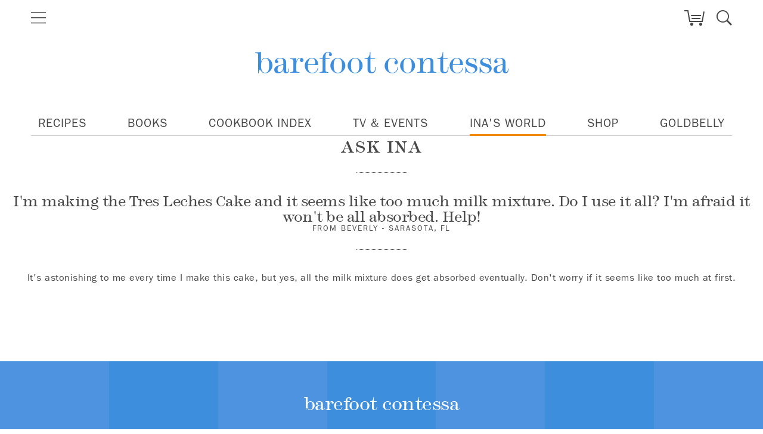

--- FILE ---
content_type: text/html; charset=utf-8
request_url: https://barefootcontessa.com/inas-world/ask-ina/ask-ina-submission-06-27-17-1053-am
body_size: 9137
content:
<!DOCTYPE html><html
class="fonts-loaded" lang="en" prefix="og: http://ogp.me/ns# fb: http://ogp.me/ns/fb#"><head><meta
charset="utf-8"><meta
name="viewport" content="width=device-width,minimum-scale=1"><link
rel="icon" type="image/x-icon" href="/img/site-icon/favicon.ico"><link
rel="dns-prefetch" href="https://barefootcontessa.com"><link
rel="preconnect" href="https://barefootcontessa.com" crossorigin><script src="https://cdn.polyfill.io/v3/polyfill.min.js?callback=polyfillsAreLoaded&flags=gated" defer async></script><style>body:not(.user-is-tabbing) button:focus,body:not(.user-is-tabbing) input:focus,body:not(.user-is-tabbing) select:focus,body:not(.user-is-tabbing) textarea:focus{outline:none}</style><script>function handleFirstTab(e){if(e.keyCode===9){document.documentElement.classList.add('user-is-tabbing');window.removeEventListener('keydown',handleFirstTab);window.addEventListener('mousedown',handleMouseDownOnce);}}
function handleMouseDownOnce(){document.documentElement.classList.remove('user-is-tabbing');window.removeEventListener('mousedown',handleMouseDownOnce);window.addEventListener('keydown',handleFirstTab);}
window.addEventListener('keydown',handleFirstTab);</script><script>!function(e,t){"function"==typeof define&&define.amd?define(t):"object"==typeof exports?module.exports=t():e.Cookie=t()}(this,function(){"use strict";function e(t,n,o){return void 0===n?e.get(t):void(null===n?e.remove(t):e.set(t,n,o))}function t(e){return e.replace(/[.*+?^$|[\](){}\\-]/g,"\\$&")}function n(e){var t="";for(var n in e)if(e.hasOwnProperty(n)){if("expires"===n){var r=e[n];"object"!=typeof r&&(r+="number"==typeof r?"D":"",r=o(r)),e[n]=r.toUTCString()}if("secure"===n){if(!e[n])continue;t+=";"+n}t+=";"+n+"="+e[n]}return e.hasOwnProperty("path")||(t+=";path=/"),t}function o(e){var t=new Date,n=e.charAt(e.length-1),o=parseInt(e,10);switch(n){case"Y":t.setFullYear(t.getFullYear()+o);break;case"M":t.setMonth(t.getMonth()+o);break;case"D":t.setDate(t.getDate()+o);break;case"h":t.setHours(t.getHours()+o);break;case"m":t.setMinutes(t.getMinutes()+o);break;case"s":t.setSeconds(t.getSeconds()+o);break;default:t=new Date(e)}return t}return e.enabled=function(){var t,n="__test_key";return document.cookie=n+"=1",t=!!document.cookie,t&&e.remove(n),t},e.get=function(e,n){if("string"!=typeof e||!e)return null;e="(?:^|; )"+t(e)+"(?:=([^;]*?))?(?:;|$)";var o=new RegExp(e),r=o.exec(document.cookie);return null!==r?n?r[1]:decodeURIComponent(r[1]):null},e.getRaw=function(t){return e.get(t,!0)},e.set=function(e,t,o,r){o!==!0&&(r=o,o=!1),r=n(r?r:{});var u=e+"="+(o?t:encodeURIComponent(t))+r;document.cookie=u},e.setRaw=function(t,n,o){e.set(t,n,!0,o)},e.remove=function(t){e.set(t,"a",{expires:new Date})},e});</script><script>var cloudfrontUrl='https://d14iv1hjmfkv57.cloudfront.net';</script><script src="https://js.stripe.com/v3/" defer></script><style>[v-cloak]{display:none !important}@font-face{font-family:'Operator Mono';font-display:swap;src:url('https://barefootcontessa.com/dist/fonts/OperatorMonoSSm-Book.eot');src:url('https://barefootcontessa.com/dist/fonts/OperatorMonoSSm-Book.eot?#iefix') format('embedded-opentype'),url('https://barefootcontessa.com/dist/fonts/OperatorMonoSSm-Book.woff2') format('woff2'),url('https://barefootcontessa.com/dist/fonts/OperatorMonoSSm-Book.woff') format('woff'),url('https://barefootcontessa.com/dist/fonts/OperatorMonoSSm-Book.ttf') format('truetype');font-weight:400;font-style:normal}</style><!--# if expr="$HTTP_COOKIE=/critical\-css\=Djzf5104/" --><script type="module">!function(){const e=document.createElement("link").relList;if(!(e&&e.supports&&e.supports("modulepreload"))){for(const e of document.querySelectorAll('link[rel="modulepreload"]'))r(e);new MutationObserver((e=>{for(const o of e)if("childList"===o.type)for(const e of o.addedNodes)if("LINK"===e.tagName&&"modulepreload"===e.rel)r(e);else if(e.querySelectorAll)for(const o of e.querySelectorAll("link[rel=modulepreload]"))r(o)})).observe(document,{childList:!0,subtree:!0})}function r(e){if(e.ep)return;e.ep=!0;const r=function(e){const r={};return e.integrity&&(r.integrity=e.integrity),e.referrerpolicy&&(r.referrerPolicy=e.referrerpolicy),"use-credentials"===e.crossorigin?r.credentials="include":"anonymous"===e.crossorigin?r.credentials="omit":r.credentials="same-origin",r}(e);fetch(e.href,r)}}();</script><script type="module" src="https://barefootcontessa.com/dist/assets/app-B85Mcg79.js" crossorigin onload="e=new CustomEvent(&#039;vite-script-loaded&#039;, {detail:{path: &#039;src/js/app.ts&#039;}});document.dispatchEvent(e);"></script><link
href="https://barefootcontessa.com/dist/assets/preload-helper-DMPHIAJY.js" rel="modulepreload" crossorigin><link
href="https://barefootcontessa.com/dist/assets/_commonjsHelpers-Cpj98o6Y.js" rel="modulepreload" crossorigin><link
href="https://barefootcontessa.com/dist/assets/app-Djzf5104.css" rel="stylesheet"><link
href="https://barefootcontessa.com/dist/assets/styles-84WZVpEY.css" rel="stylesheet"><!--# else --><script>Cookie.set("critical-css","Djzf5104",{expires:"7D",secure:true});</script><script type="module" src="https://barefootcontessa.com/dist/assets/app-B85Mcg79.js" crossorigin onload="e=new CustomEvent(&#039;vite-script-loaded&#039;, {detail:{path: &#039;src/js/app.ts&#039;}});document.dispatchEvent(e);"></script><link
href="https://barefootcontessa.com/dist/assets/preload-helper-DMPHIAJY.js" rel="modulepreload" crossorigin><link
href="https://barefootcontessa.com/dist/assets/_commonjsHelpers-Cpj98o6Y.js" rel="modulepreload" crossorigin><link
href="https://barefootcontessa.com/dist/assets/app-Djzf5104.css" rel="stylesheet"><link
href="https://barefootcontessa.com/dist/assets/styles-84WZVpEY.css" rel="stylesheet"><!--# endif --><script async src="https://www.googletagmanager.com/gtag/js?id=G-ZJL8C4TEHX"></script><script>window.dataLayer=window.dataLayer||[];function gtag(){dataLayer.push(arguments);}gtag('js',new Date());gtag('config','G-ZJL8C4TEHX');</script><title>Barefoot Contessa | Making the tres leches cake and it seems like too…</title><meta name="generator" content="SEOmatic">
<meta name="description" content="I&#039;m making the Tres Leches Cake and it seems like too much milk mixture. Do I use it all? I&#039;m afraid it won&#039;t be all absorbed. Help!">
<meta name="referrer" content="no-referrer-when-downgrade">
<meta name="robots" content="all">
<meta content="439155026110104" property="fb:profile_id">
<meta content="1144987705558692" property="fb:app_id">
<meta content="en_US" property="og:locale">
<meta content="Barefoot Contessa" property="og:site_name">
<meta content="article" property="og:type">
<meta content="https://barefootcontessa.com/inas-world/ask-ina/ask-ina-submission-06-27-17-1053-am" property="og:url">
<meta content="Making the tres leches cake and it seems like too much milk mixture.…" property="og:title">
<meta content="I&#039;m making the Tres Leches Cake and it seems like too much milk mixture. Do I use it all? I&#039;m afraid it won&#039;t be all absorbed. Help!" property="og:description">
<meta content="https://br.pinterest.com/inaofficial/" property="og:see_also">
<meta content="https://www.instagram.com/inagarten/" property="og:see_also">
<meta content="https://www.facebook.com/InaGarten" property="og:see_also">
<meta name="twitter:card" content="summary_large_image">
<meta name="twitter:site" content="@inagarten">
<meta name="twitter:creator" content="@inagarten">
<meta name="twitter:title" content="Making the tres leches cake and it seems like too much milk mixture.…">
<meta name="twitter:description" content="I&#039;m making the Tres Leches Cake and it seems like too much milk mixture. Do I use it all? I&#039;m afraid it won&#039;t be all absorbed. Help!">
<link href="https://barefootcontessa.com/inas-world/ask-ina/ask-ina-submission-06-27-17-1053-am" rel="canonical">
<link href="https://barefootcontessa.com/" rel="home">
<link type="text/plain" href="https://barefootcontessa.com/humans.txt" rel="author"></head><body
class="askIna"><div
id="page-container"><global-search
:s='{"isResults":false,"query":null,"formAction":"https:\/\/barefootcontessa.com\/search\/results"}'></global-search><div
id="site-header"><header
id="bc-dk-topNav"
class="TopNavMod container px-0 text-center mx-auto relative"><nav
id="bc-top-nav" class="TopNavMod__nav-ctn relative h-12"><off-canvas-nav-button></off-canvas-nav-button><h1 class="md216-lgt TopNavMod__masthead inline-block float-left tracking-tight-1 m-0 p-0"><a
class="TopNavMod__a font-serif font-thin text-blue whitespace-no-wrap" href="https://barefootcontessa.com/">
barefoot contessa
</a></h1><site-header-icons
:s='{"isCartRedirectUrl":true,"cartUrl":"https:\/\/barefootcontessa.com\/cart","cookbooksCartUrl":"https:\/\/barefootcontessa.com\/books#cart"}'></site-header-icons></nav></header></div><div
id="site-header-sticky" class=" sticky"><header
id="bc-dk-topNav"
class="TopNavMod container px-0 text-center mx-auto relative"><nav
id="bc-top-nav" class="TopNavMod__nav-ctn relative h-12"><off-canvas-nav-button></off-canvas-nav-button><h1 class="md216-lgt TopNavMod__masthead inline-block float-left tracking-tight-1 m-0 p-0"><a
class="TopNavMod__a font-serif font-thin text-blue whitespace-no-wrap" href="https://barefootcontessa.com/">
barefoot contessa
</a></h1><site-header-icons
:s='{"isCartRedirectUrl":true,"cartUrl":"https:\/\/barefootcontessa.com\/cart","cookbooksCartUrl":"https:\/\/barefootcontessa.com\/books#cart"}'></site-header-icons></nav></header></div><nav
id="desktop-nav" class="relative z-10 bg-white DeskNavMod hidden h-12 container sm:block sm:text-center"><ul
class="text-lg font-sans leading-none uppercase flex justify-between -mx-3 xl:mx-0 px-3 border-b border-gray-medium"><li
class="relative"><a
href="https://barefootcontessa.com/recipes">
Recipes
</a></li><li
class="relative"><a
href="https://barefootcontessa.com/books">
Books
</a></li><li
class="relative"><a
href="https://barefootcontessa.com/cookbook-index">
Cookbook Index
</a></li><li
class="relative"><a
href="https://barefootcontessa.com/events">
TV &amp; Events
</a></li><li
class="relative active"><a
href="https://barefootcontessa.com/inas-world">
Ina&#039;s World
</a></li><li
class="relative"><a
href="https://barefootcontessa.com/shop">
Shop
</a></li><li
class="relative"><a
href="https://www.goldbelly.com/ina-gartens-barefoot-contessa" target="_blank">
Goldbelly
</a></li></ul></nav><section
id="ask-ina" class="row small-collapse large-uncollapse AskIna"><div
class="medium-8 medium-centered column"><h2 class="h08 text-center dt-undl AskIna__title">Ask Ina</h2></div></section><section
class="AAQuest row small-collapse large-uncollapse text-center"><div
class="medium-8 medium-centered column"><section
class="AAQuest__item"><header
class="dt-undl"><h3 class="h10 AAQuest__quest">I&#039;m making the Tres Leches Cake and it seems like too much milk mixture. Do I use it all? I&#039;m afraid it won&#039;t be all absorbed. Help!</h3><p
class="h23 AAQuest__from">From Beverly - Sarasota, FL</p></header><div
class="h19 AAQuest__resp a-bc-blue"><p>It's astonishing to me every time I make this cake, but yes, all the milk mixture does get absorbed eventually. Don't worry if it seems like too much at first.</p></div></section></div></section><footer
class="FooterMod bl-stp-bg pb-8 relative text-white sm:mt-32 FooterMod--is-cookbooks"><div
class="flex z-10 h-full absolute top-0 left-0 w-full"><div
class="w-1/7 bg-blue-light"></div><div
class="w-1/7 bg-blue"></div><div
class="w-1/7 bg-blue-light"></div><div
class="w-1/7 bg-blue"></div><div
class="w-1/7 bg-blue-light"></div><div
class="w-1/7 bg-blue"></div><div
class="w-1/7 bg-blue-light"></div></div><div
class="relative z-20"><div
class="max-w-5xl mx-auto px-5 text-white"><h1 class="h01 pt-8 pb-5 sm:pt-12 sm:pb-6 text-center text-3xl sm:text-5xl">
barefoot contessa</h1><div
class="text-center pb-6 sm:pb-16"><ul><li
class="inline-block px-2"><a
href="https://www.facebook.com/InaGarten" target="_blank"><i
class="bc-icon-facebook"></i></a></li><li
class="inline-block px-2"><a
href="https://www.youtube.com/channel/UCOlnd-2UlwJuWcnfEKt28yg" target="_blank"><i
class="bc-icon-youtube"></i></a></li><li
class="inline-block px-2"><a
href="https://br.pinterest.com/inaofficial/" target="_blank"><i
class="bc-icon-pinterest"></i></a></li><li
class="inline-block px-2"><a
href="https://www.instagram.com/inagarten/" target="_blank"><i
class="bc-icon-instagram"></i></a></li></ul></div><div
class="uppercase text-center sm:flex sm:text-left"><div
class="sm:w-1/4"><nav
class="mx-auto"><header
class="mb-3 sm:mb-7"><a
href="https://barefootcontessa.com/recipes">Recipes</a></header><hr
class="sm:hidden"><ul
class="hidden sm:block sm:mb-16"><li
class="sm:pb-2"><a
href="https://barefootcontessa.com/recipes/cocktails">Cocktails</a></li><li
class="sm:pb-2"><a
href="https://barefootcontessa.com/recipes/starters">Starters</a></li><li
class="sm:pb-2"><a
href="https://barefootcontessa.com/recipes/lunch">Lunch</a></li><li
class="sm:pb-2"><a
href="https://barefootcontessa.com/recipes/dinner">Dinner</a></li><li
class="sm:pb-2"><a
href="https://barefootcontessa.com/recipes/sides">Sides</a></li><li
class="sm:pb-2"><a
href="https://barefootcontessa.com/recipes/dessert">Dessert</a></li><li
class="sm:pb-2"><a
href="https://barefootcontessa.com/recipes/breakfast">Breakfast</a></li><li><a
href="https://barefootcontessa.com/cookbook-index" class="FooterMod--is-hover">Cookbook Index</a></li></ul></nav></div><div
class="sm:w-1/4"><nav
class="mx-auto"><header
class="mb-3 sm:mb-7"><a
href="https://barefootcontessa.com/shop">Shop</a></header><hr
class="sm:hidden"><ul
class="hidden sm:block sm:mb-16"><li
class="sm:pb-2"><a
href="https://barefootcontessa.com/shop/cookware">Cookware</a></li><li
class="sm:pb-2"><a
href="https://barefootcontessa.com/shop/ingredients">Ingredients</a></li><li
class="sm:pb-2"><a
href="https://barefootcontessa.com/shop/equipment">Equipment</a></li><li
class="sm:pb-2"><a
href="https://barefootcontessa.com/shop/entertaining">Entertaining</a></li><li
class="sm:pb-2"><a
href="https://barefootcontessa.com/shop/storage">Storage</a></li><li><a
href="https://barefootcontessa.com/books" class="FooterMod--is-hover">Books</a></li></ul></nav></div><div
class="sm:w-1/4"><nav
class="mx-auto"><header
class="mb-3 text-base sm:mb-7"><a
href="https://barefootcontessa.com/inas-world">Ina's World</a></header><hr
class="sm:hidden"><ul
class="hidden sm:block sm:mb-16"><li
class="sm:pb-2"><a
href="https://barefootcontessa.com/inas-world/ask-ina" class="FooterMod--is-hover">Ask Ina</a></li><li
class="sm:pb-2"><a
href="https://barefootcontessa.com/instagram" class="FooterMod--is-hover">Instagram</a></li><li
class="sm:pb-2"><a
href="https://barefootcontessa.com/inas-world/food">Cooking</a></li><li
class="sm:pb-2"><a
href="https://barefootcontessa.com/inas-world/out-about">Out &amp; About</a></li><li
class="sm:pb-2"><a
href="https://barefootcontessa.com/inas-world/entertaining">Entertaining</a></li><li
class="sm:pb-2"><a
href="https://barefootcontessa.com/inas-world/-baking">Baking</a></li><li
class="sm:pb-2"><a
href="https://barefootcontessa.com/inas-world/gardens">Gardens</a></li></ul></nav></div><div
class="sm:w-1/4"><nav
class="mx-auto"><header
class="mb-3 text-base sm:mb-7"><a
href="https://barefootcontessa.com/about">About</a></header><hr
class="sm:hidden"><ul
class="hidden sm:block sm:mb-16"><li
class="sm:pb-2"><a
href="https://barefootcontessa.com/about">About Ina</a></li><li
class="sm:pb-2"><a
href="https://barefootcontessa.com/contact">Contact Us</a></li><li
class="sm:pb-2"><signup-modal-button
component_type="link" classes="uppercase cursor-pointer"><template
v-slot:label>
Email Sign-up
</template></signup-modal-button></li><li
class="sm:pb-2"><a
target="_blank"
href="https://www.facebook.com/InaGarten">Facebook</a></li><li
class="sm:pb-2"><a
target="_blank"
href="https://www.youtube.com/channel/UCOlnd-2UlwJuWcnfEKt28yg">Youtube</a></li><li
class="sm:pb-2"><a
target="_blank"
href="https://br.pinterest.com/inaofficial/">Pinterest</a></li><li
class="sm:pb-2"><a
target="_blank"
href="https://www.instagram.com/inagarten/">Instagram</a></li></ul></nav></div></div></div><section
class="CookbooksMod relative py-14 sm:pt-0"><div
class="max-w-6xl mx-auto px-3"><h2 class="h08 text-center dt-undl dt-undl-w">Books</h2><div
class="relative"><div
class="large-11 medium-11 large-centered medium-centered column px-8"><base-carousel
:s='{"groupCells":true,"navArrowsColor":"cream"}'><template
v-slot:slides><div
class="relative w-full sm:w-1/2 lg:w-1/3 text-center px-10"><a
class="inline-grid relative" href="https://barefootcontessa.com/books/be-ready-when-the-luck-happens"><p
class="org-stp-bg absolute z-10 top-0 -ml-8 -mt-8 -mt-6 w-16 h-16 rounded-full bg-cream h17 text-white text-center md:text-2xl leading-[3.5] md:leading-[3]">New</p><picture
class="clearfix"><source
srcset="https://d14iv1hjmfkv57.cloudfront.net/assets/cookbooks/be-ready-when-the-luck-happens/_540x720_crop_center-center_82_line/Be_Ready_FRONT_FINAL-3mg.jpg.webp?v=1712601000 540w, https://d14iv1hjmfkv57.cloudfront.net/assets/cookbooks/be-ready-when-the-luck-happens/_1080x1440_crop_center-center_61_line/Be_Ready_FRONT_FINAL-3mg.jpg.webp?v=1712601003 1080w, https://d14iv1hjmfkv57.cloudfront.net/assets/cookbooks/be-ready-when-the-luck-happens/_356x474_crop_center-center_82_line/Be_Ready_FRONT_FINAL-3mg.jpg.webp?v=1712601003 356w, https://d14iv1hjmfkv57.cloudfront.net/assets/cookbooks/be-ready-when-the-luck-happens/_712x948_crop_center-center_61_line/Be_Ready_FRONT_FINAL-3mg.jpg.webp?v=1712601005 712w, https://d14iv1hjmfkv57.cloudfront.net/assets/cookbooks/be-ready-when-the-luck-happens/_274x365_crop_center-center_82_line/Be_Ready_FRONT_FINAL-3mg.jpg.webp?v=1712601005 274w, https://d14iv1hjmfkv57.cloudfront.net/assets/cookbooks/be-ready-when-the-luck-happens/_548x730_crop_center-center_61_line/Be_Ready_FRONT_FINAL-3mg.jpg.webp?v=1712601006 548w"
sizes="(min-width: 1200px) 274px, (min-width: 1024px) 226px, (min-width: 768px) 221px, (min-width: 640px) 188px, calc(100vw - 168px)"
type="image/webp" /><source
srcset="https://d14iv1hjmfkv57.cloudfront.net/assets/cookbooks/be-ready-when-the-luck-happens/_540x720_crop_center-center_82_line/Be_Ready_FRONT_FINAL-3mg.jpg?v=1712601000 540w, https://d14iv1hjmfkv57.cloudfront.net/assets/cookbooks/be-ready-when-the-luck-happens/_1080x1440_crop_center-center_61_line/Be_Ready_FRONT_FINAL-3mg.jpg?v=1712601003 1080w, https://d14iv1hjmfkv57.cloudfront.net/assets/cookbooks/be-ready-when-the-luck-happens/_356x474_crop_center-center_82_line/Be_Ready_FRONT_FINAL-3mg.jpg?v=1712601003 356w, https://d14iv1hjmfkv57.cloudfront.net/assets/cookbooks/be-ready-when-the-luck-happens/_712x948_crop_center-center_61_line/Be_Ready_FRONT_FINAL-3mg.jpg?v=1712601005 712w, https://d14iv1hjmfkv57.cloudfront.net/assets/cookbooks/be-ready-when-the-luck-happens/_274x365_crop_center-center_82_line/Be_Ready_FRONT_FINAL-3mg.jpg?v=1712601005 274w, https://d14iv1hjmfkv57.cloudfront.net/assets/cookbooks/be-ready-when-the-luck-happens/_548x730_crop_center-center_61_line/Be_Ready_FRONT_FINAL-3mg.jpg?v=1712601006 548w"
sizes="(min-width: 1200px) 274px, (min-width: 1024px) 226px, (min-width: 768px) 221px, (min-width: 640px) 188px, calc(100vw - 168px)"
type="image/jpeg" /><img
class="p-4 text-center bg-cream" src="https://d14iv1hjmfkv57.cloudfront.net/assets/cookbooks/be-ready-when-the-luck-happens/_540x720_crop_center-center_82_line/Be_Ready_FRONT_FINAL-3mg.jpg?v=1712601000 540w, https://d14iv1hjmfkv57.cloudfront.net/assets/cookbooks/be-ready-when-the-luck-happens/_1080x1440_crop_center-center_61_line/Be_Ready_FRONT_FINAL-3mg.jpg?v=1712601003 1080w, https://d14iv1hjmfkv57.cloudfront.net/assets/cookbooks/be-ready-when-the-luck-happens/_356x474_crop_center-center_82_line/Be_Ready_FRONT_FINAL-3mg.jpg?v=1712601003 356w, https://d14iv1hjmfkv57.cloudfront.net/assets/cookbooks/be-ready-when-the-luck-happens/_712x948_crop_center-center_61_line/Be_Ready_FRONT_FINAL-3mg.jpg?v=1712601005 712w, https://d14iv1hjmfkv57.cloudfront.net/assets/cookbooks/be-ready-when-the-luck-happens/_274x365_crop_center-center_82_line/Be_Ready_FRONT_FINAL-3mg.jpg?v=1712601005 274w, https://d14iv1hjmfkv57.cloudfront.net/assets/cookbooks/be-ready-when-the-luck-happens/_548x730_crop_center-center_61_line/Be_Ready_FRONT_FINAL-3mg.jpg?v=1712601006 548w" alt="Be Ready When the Luck Happens" data-flickity-lazyload-src="https://d14iv1hjmfkv57.cloudfront.net/assets/cookbooks/be-ready-when-the-luck-happens/_540x720_crop_center-center_82_line/Be_Ready_FRONT_FINAL-3mg.jpg?v=1712601000 540w, https://d14iv1hjmfkv57.cloudfront.net/assets/cookbooks/be-ready-when-the-luck-happens/_1080x1440_crop_center-center_61_line/Be_Ready_FRONT_FINAL-3mg.jpg?v=1712601003 1080w, https://d14iv1hjmfkv57.cloudfront.net/assets/cookbooks/be-ready-when-the-luck-happens/_356x474_crop_center-center_82_line/Be_Ready_FRONT_FINAL-3mg.jpg?v=1712601003 356w, https://d14iv1hjmfkv57.cloudfront.net/assets/cookbooks/be-ready-when-the-luck-happens/_712x948_crop_center-center_61_line/Be_Ready_FRONT_FINAL-3mg.jpg?v=1712601005 712w, https://d14iv1hjmfkv57.cloudfront.net/assets/cookbooks/be-ready-when-the-luck-happens/_274x365_crop_center-center_82_line/Be_Ready_FRONT_FINAL-3mg.jpg?v=1712601005 274w, https://d14iv1hjmfkv57.cloudfront.net/assets/cookbooks/be-ready-when-the-luck-happens/_548x730_crop_center-center_61_line/Be_Ready_FRONT_FINAL-3mg.jpg?v=1712601006 548w"></picture><span
class="org-stp-bg absolute left-2 right-2 -bottom-[10px] text-white py-[14px] text-[26px] leading-[125%] font-light -tracking-[0.52px] not-italic lowercase">a memoir</span></a></div><div
class="relative w-full sm:w-1/2 lg:w-1/3 text-center px-10"><a
class="inline-grid relative" href="https://barefootcontessa.com/books/go-to-dinners"><picture
class="clearfix"><source
srcset="https://d14iv1hjmfkv57.cloudfront.net/assets/cookbooks/go-to-dinners/_540x720_crop_center-center_82_line/Gart_9781984822789_Front.jpg.webp?v=1708575907 540w, https://d14iv1hjmfkv57.cloudfront.net/assets/cookbooks/go-to-dinners/_1080x1440_crop_center-center_61_line/Gart_9781984822789_Front.jpg.webp?v=1708575908 1080w, https://d14iv1hjmfkv57.cloudfront.net/assets/cookbooks/go-to-dinners/_356x474_crop_center-center_82_line/Gart_9781984822789_Front.jpg.webp?v=1708575908 356w, https://d14iv1hjmfkv57.cloudfront.net/assets/cookbooks/go-to-dinners/_712x948_crop_center-center_61_line/Gart_9781984822789_Front.jpg.webp?v=1708575908 712w, https://d14iv1hjmfkv57.cloudfront.net/assets/cookbooks/go-to-dinners/_274x365_crop_center-center_82_line/Gart_9781984822789_Front.jpg.webp?v=1708575908 274w, https://d14iv1hjmfkv57.cloudfront.net/assets/cookbooks/go-to-dinners/_548x730_crop_center-center_61_line/Gart_9781984822789_Front.jpg.webp?v=1708575908 548w"
sizes="(min-width: 1200px) 274px, (min-width: 1024px) 226px, (min-width: 768px) 221px, (min-width: 640px) 188px, calc(100vw - 168px)"
type="image/webp" /><source
srcset="https://d14iv1hjmfkv57.cloudfront.net/assets/cookbooks/go-to-dinners/_540x720_crop_center-center_82_line/Gart_9781984822789_Front.jpg?v=1708575907 540w, https://d14iv1hjmfkv57.cloudfront.net/assets/cookbooks/go-to-dinners/_1080x1440_crop_center-center_61_line/Gart_9781984822789_Front.jpg?v=1708575908 1080w, https://d14iv1hjmfkv57.cloudfront.net/assets/cookbooks/go-to-dinners/_356x474_crop_center-center_82_line/Gart_9781984822789_Front.jpg?v=1708575908 356w, https://d14iv1hjmfkv57.cloudfront.net/assets/cookbooks/go-to-dinners/_712x948_crop_center-center_61_line/Gart_9781984822789_Front.jpg?v=1708575908 712w, https://d14iv1hjmfkv57.cloudfront.net/assets/cookbooks/go-to-dinners/_274x365_crop_center-center_82_line/Gart_9781984822789_Front.jpg?v=1708575908 274w, https://d14iv1hjmfkv57.cloudfront.net/assets/cookbooks/go-to-dinners/_548x730_crop_center-center_61_line/Gart_9781984822789_Front.jpg?v=1708575908 548w"
sizes="(min-width: 1200px) 274px, (min-width: 1024px) 226px, (min-width: 768px) 221px, (min-width: 640px) 188px, calc(100vw - 168px)"
type="image/jpeg" /><img
class="p-4 text-center bg-cream" src="https://d14iv1hjmfkv57.cloudfront.net/assets/cookbooks/go-to-dinners/_540x720_crop_center-center_82_line/Gart_9781984822789_Front.jpg?v=1708575907 540w, https://d14iv1hjmfkv57.cloudfront.net/assets/cookbooks/go-to-dinners/_1080x1440_crop_center-center_61_line/Gart_9781984822789_Front.jpg?v=1708575908 1080w, https://d14iv1hjmfkv57.cloudfront.net/assets/cookbooks/go-to-dinners/_356x474_crop_center-center_82_line/Gart_9781984822789_Front.jpg?v=1708575908 356w, https://d14iv1hjmfkv57.cloudfront.net/assets/cookbooks/go-to-dinners/_712x948_crop_center-center_61_line/Gart_9781984822789_Front.jpg?v=1708575908 712w, https://d14iv1hjmfkv57.cloudfront.net/assets/cookbooks/go-to-dinners/_274x365_crop_center-center_82_line/Gart_9781984822789_Front.jpg?v=1708575908 274w, https://d14iv1hjmfkv57.cloudfront.net/assets/cookbooks/go-to-dinners/_548x730_crop_center-center_61_line/Gart_9781984822789_Front.jpg?v=1708575908 548w" alt="Go-To Dinners" data-flickity-lazyload-src="https://d14iv1hjmfkv57.cloudfront.net/assets/cookbooks/go-to-dinners/_540x720_crop_center-center_82_line/Gart_9781984822789_Front.jpg?v=1708575907 540w, https://d14iv1hjmfkv57.cloudfront.net/assets/cookbooks/go-to-dinners/_1080x1440_crop_center-center_61_line/Gart_9781984822789_Front.jpg?v=1708575908 1080w, https://d14iv1hjmfkv57.cloudfront.net/assets/cookbooks/go-to-dinners/_356x474_crop_center-center_82_line/Gart_9781984822789_Front.jpg?v=1708575908 356w, https://d14iv1hjmfkv57.cloudfront.net/assets/cookbooks/go-to-dinners/_712x948_crop_center-center_61_line/Gart_9781984822789_Front.jpg?v=1708575908 712w, https://d14iv1hjmfkv57.cloudfront.net/assets/cookbooks/go-to-dinners/_274x365_crop_center-center_82_line/Gart_9781984822789_Front.jpg?v=1708575908 274w, https://d14iv1hjmfkv57.cloudfront.net/assets/cookbooks/go-to-dinners/_548x730_crop_center-center_61_line/Gart_9781984822789_Front.jpg?v=1708575908 548w"></picture></a></div><div
class="relative w-full sm:w-1/2 lg:w-1/3 text-center px-10"><a
class="inline-grid relative" href="https://barefootcontessa.com/books/modern-comfort-food"><picture
class="clearfix"><source
srcset="https://d14iv1hjmfkv57.cloudfront.net/assets/cookbooks/modern-comfort-food/_540x720_crop_center-center_82_line/Gart_ModComfort_cvrfr_final.jpg.webp?v=1708575912 540w, https://d14iv1hjmfkv57.cloudfront.net/assets/cookbooks/modern-comfort-food/_1080x1440_crop_center-center_61_line/Gart_ModComfort_cvrfr_final.jpg.webp?v=1708575913 1080w, https://d14iv1hjmfkv57.cloudfront.net/assets/cookbooks/modern-comfort-food/_356x474_crop_center-center_82_line/Gart_ModComfort_cvrfr_final.jpg.webp?v=1708575913 356w, https://d14iv1hjmfkv57.cloudfront.net/assets/cookbooks/modern-comfort-food/_712x948_crop_center-center_61_line/Gart_ModComfort_cvrfr_final.jpg.webp?v=1708575913 712w, https://d14iv1hjmfkv57.cloudfront.net/assets/cookbooks/modern-comfort-food/_274x365_crop_center-center_82_line/Gart_ModComfort_cvrfr_final.jpg.webp?v=1708575913 274w, https://d14iv1hjmfkv57.cloudfront.net/assets/cookbooks/modern-comfort-food/_548x730_crop_center-center_61_line/Gart_ModComfort_cvrfr_final.jpg.webp?v=1708575913 548w"
sizes="(min-width: 1200px) 274px, (min-width: 1024px) 226px, (min-width: 768px) 221px, (min-width: 640px) 188px, calc(100vw - 168px)"
type="image/webp" /><source
srcset="https://d14iv1hjmfkv57.cloudfront.net/assets/cookbooks/modern-comfort-food/_540x720_crop_center-center_82_line/Gart_ModComfort_cvrfr_final.jpg?v=1708575912 540w, https://d14iv1hjmfkv57.cloudfront.net/assets/cookbooks/modern-comfort-food/_1080x1440_crop_center-center_61_line/Gart_ModComfort_cvrfr_final.jpg?v=1708575913 1080w, https://d14iv1hjmfkv57.cloudfront.net/assets/cookbooks/modern-comfort-food/_356x474_crop_center-center_82_line/Gart_ModComfort_cvrfr_final.jpg?v=1708575913 356w, https://d14iv1hjmfkv57.cloudfront.net/assets/cookbooks/modern-comfort-food/_712x948_crop_center-center_61_line/Gart_ModComfort_cvrfr_final.jpg?v=1708575913 712w, https://d14iv1hjmfkv57.cloudfront.net/assets/cookbooks/modern-comfort-food/_274x365_crop_center-center_82_line/Gart_ModComfort_cvrfr_final.jpg?v=1708575913 274w, https://d14iv1hjmfkv57.cloudfront.net/assets/cookbooks/modern-comfort-food/_548x730_crop_center-center_61_line/Gart_ModComfort_cvrfr_final.jpg?v=1708575913 548w"
sizes="(min-width: 1200px) 274px, (min-width: 1024px) 226px, (min-width: 768px) 221px, (min-width: 640px) 188px, calc(100vw - 168px)"
type="image/jpeg" /><img
class="p-4 text-center bg-cream" src="https://d14iv1hjmfkv57.cloudfront.net/assets/cookbooks/modern-comfort-food/_540x720_crop_center-center_82_line/Gart_ModComfort_cvrfr_final.jpg?v=1708575912 540w, https://d14iv1hjmfkv57.cloudfront.net/assets/cookbooks/modern-comfort-food/_1080x1440_crop_center-center_61_line/Gart_ModComfort_cvrfr_final.jpg?v=1708575913 1080w, https://d14iv1hjmfkv57.cloudfront.net/assets/cookbooks/modern-comfort-food/_356x474_crop_center-center_82_line/Gart_ModComfort_cvrfr_final.jpg?v=1708575913 356w, https://d14iv1hjmfkv57.cloudfront.net/assets/cookbooks/modern-comfort-food/_712x948_crop_center-center_61_line/Gart_ModComfort_cvrfr_final.jpg?v=1708575913 712w, https://d14iv1hjmfkv57.cloudfront.net/assets/cookbooks/modern-comfort-food/_274x365_crop_center-center_82_line/Gart_ModComfort_cvrfr_final.jpg?v=1708575913 274w, https://d14iv1hjmfkv57.cloudfront.net/assets/cookbooks/modern-comfort-food/_548x730_crop_center-center_61_line/Gart_ModComfort_cvrfr_final.jpg?v=1708575913 548w" alt="Modern Comfort Food" data-flickity-lazyload-src="https://d14iv1hjmfkv57.cloudfront.net/assets/cookbooks/modern-comfort-food/_540x720_crop_center-center_82_line/Gart_ModComfort_cvrfr_final.jpg?v=1708575912 540w, https://d14iv1hjmfkv57.cloudfront.net/assets/cookbooks/modern-comfort-food/_1080x1440_crop_center-center_61_line/Gart_ModComfort_cvrfr_final.jpg?v=1708575913 1080w, https://d14iv1hjmfkv57.cloudfront.net/assets/cookbooks/modern-comfort-food/_356x474_crop_center-center_82_line/Gart_ModComfort_cvrfr_final.jpg?v=1708575913 356w, https://d14iv1hjmfkv57.cloudfront.net/assets/cookbooks/modern-comfort-food/_712x948_crop_center-center_61_line/Gart_ModComfort_cvrfr_final.jpg?v=1708575913 712w, https://d14iv1hjmfkv57.cloudfront.net/assets/cookbooks/modern-comfort-food/_274x365_crop_center-center_82_line/Gart_ModComfort_cvrfr_final.jpg?v=1708575913 274w, https://d14iv1hjmfkv57.cloudfront.net/assets/cookbooks/modern-comfort-food/_548x730_crop_center-center_61_line/Gart_ModComfort_cvrfr_final.jpg?v=1708575913 548w"></picture></a></div><div
class="relative w-full sm:w-1/2 lg:w-1/3 text-center px-10"><a
class="inline-grid relative" href="https://barefootcontessa.com/books/cook-like-a-pro"><picture
class="clearfix"><source
srcset="https://d14iv1hjmfkv57.cloudfront.net/assets/cookbooks/cook-like-a-pro/_540x720_crop_center-center_82_line/CookLikeaPro_jkt_front_final.jpg.webp?v=1708575914 540w, https://d14iv1hjmfkv57.cloudfront.net/assets/cookbooks/cook-like-a-pro/_1080x1440_crop_center-center_61_line/CookLikeaPro_jkt_front_final.jpg.webp?v=1708575917 1080w, https://d14iv1hjmfkv57.cloudfront.net/assets/cookbooks/cook-like-a-pro/_356x474_crop_center-center_82_line/CookLikeaPro_jkt_front_final.jpg.webp?v=1708575917 356w, https://d14iv1hjmfkv57.cloudfront.net/assets/cookbooks/cook-like-a-pro/_712x948_crop_center-center_61_line/CookLikeaPro_jkt_front_final.jpg.webp?v=1708575917 712w, https://d14iv1hjmfkv57.cloudfront.net/assets/cookbooks/cook-like-a-pro/_274x365_crop_center-center_82_line/CookLikeaPro_jkt_front_final.jpg.webp?v=1708575917 274w, https://d14iv1hjmfkv57.cloudfront.net/assets/cookbooks/cook-like-a-pro/_548x730_crop_center-center_61_line/CookLikeaPro_jkt_front_final.jpg.webp?v=1708575917 548w"
sizes="(min-width: 1200px) 274px, (min-width: 1024px) 226px, (min-width: 768px) 221px, (min-width: 640px) 188px, calc(100vw - 168px)"
type="image/webp" /><source
srcset="https://d14iv1hjmfkv57.cloudfront.net/assets/cookbooks/cook-like-a-pro/_540x720_crop_center-center_82_line/CookLikeaPro_jkt_front_final.jpg?v=1708575914 540w, https://d14iv1hjmfkv57.cloudfront.net/assets/cookbooks/cook-like-a-pro/_1080x1440_crop_center-center_61_line/CookLikeaPro_jkt_front_final.jpg?v=1708575917 1080w, https://d14iv1hjmfkv57.cloudfront.net/assets/cookbooks/cook-like-a-pro/_356x474_crop_center-center_82_line/CookLikeaPro_jkt_front_final.jpg?v=1708575917 356w, https://d14iv1hjmfkv57.cloudfront.net/assets/cookbooks/cook-like-a-pro/_712x948_crop_center-center_61_line/CookLikeaPro_jkt_front_final.jpg?v=1708575917 712w, https://d14iv1hjmfkv57.cloudfront.net/assets/cookbooks/cook-like-a-pro/_274x365_crop_center-center_82_line/CookLikeaPro_jkt_front_final.jpg?v=1708575917 274w, https://d14iv1hjmfkv57.cloudfront.net/assets/cookbooks/cook-like-a-pro/_548x730_crop_center-center_61_line/CookLikeaPro_jkt_front_final.jpg?v=1708575917 548w"
sizes="(min-width: 1200px) 274px, (min-width: 1024px) 226px, (min-width: 768px) 221px, (min-width: 640px) 188px, calc(100vw - 168px)"
type="image/jpeg" /><img
class="p-4 text-center bg-cream" src="https://d14iv1hjmfkv57.cloudfront.net/assets/cookbooks/cook-like-a-pro/_540x720_crop_center-center_82_line/CookLikeaPro_jkt_front_final.jpg?v=1708575914 540w, https://d14iv1hjmfkv57.cloudfront.net/assets/cookbooks/cook-like-a-pro/_1080x1440_crop_center-center_61_line/CookLikeaPro_jkt_front_final.jpg?v=1708575917 1080w, https://d14iv1hjmfkv57.cloudfront.net/assets/cookbooks/cook-like-a-pro/_356x474_crop_center-center_82_line/CookLikeaPro_jkt_front_final.jpg?v=1708575917 356w, https://d14iv1hjmfkv57.cloudfront.net/assets/cookbooks/cook-like-a-pro/_712x948_crop_center-center_61_line/CookLikeaPro_jkt_front_final.jpg?v=1708575917 712w, https://d14iv1hjmfkv57.cloudfront.net/assets/cookbooks/cook-like-a-pro/_274x365_crop_center-center_82_line/CookLikeaPro_jkt_front_final.jpg?v=1708575917 274w, https://d14iv1hjmfkv57.cloudfront.net/assets/cookbooks/cook-like-a-pro/_548x730_crop_center-center_61_line/CookLikeaPro_jkt_front_final.jpg?v=1708575917 548w" alt="Cook Like a Pro" data-flickity-lazyload-src="https://d14iv1hjmfkv57.cloudfront.net/assets/cookbooks/cook-like-a-pro/_540x720_crop_center-center_82_line/CookLikeaPro_jkt_front_final.jpg?v=1708575914 540w, https://d14iv1hjmfkv57.cloudfront.net/assets/cookbooks/cook-like-a-pro/_1080x1440_crop_center-center_61_line/CookLikeaPro_jkt_front_final.jpg?v=1708575917 1080w, https://d14iv1hjmfkv57.cloudfront.net/assets/cookbooks/cook-like-a-pro/_356x474_crop_center-center_82_line/CookLikeaPro_jkt_front_final.jpg?v=1708575917 356w, https://d14iv1hjmfkv57.cloudfront.net/assets/cookbooks/cook-like-a-pro/_712x948_crop_center-center_61_line/CookLikeaPro_jkt_front_final.jpg?v=1708575917 712w, https://d14iv1hjmfkv57.cloudfront.net/assets/cookbooks/cook-like-a-pro/_274x365_crop_center-center_82_line/CookLikeaPro_jkt_front_final.jpg?v=1708575917 274w, https://d14iv1hjmfkv57.cloudfront.net/assets/cookbooks/cook-like-a-pro/_548x730_crop_center-center_61_line/CookLikeaPro_jkt_front_final.jpg?v=1708575917 548w"></picture></a></div><div
class="relative w-full sm:w-1/2 lg:w-1/3 text-center px-10"><a
class="inline-grid relative" href="https://barefootcontessa.com/books/cooking-for-jeffrey"><picture
class="clearfix"><source
srcset="https://d14iv1hjmfkv57.cloudfront.net/assets/cookbooks/cooking-for-jeffrey/_540x720_crop_center-center_82_line/cooking-for-jeffery-cover_160804_082629.jpg.webp?v=1708576133 540w, https://d14iv1hjmfkv57.cloudfront.net/assets/cookbooks/cooking-for-jeffrey/_1080x1440_crop_center-center_61_line/cooking-for-jeffery-cover_160804_082629.jpg.webp?v=1708576134 1080w, https://d14iv1hjmfkv57.cloudfront.net/assets/cookbooks/cooking-for-jeffrey/_356x474_crop_center-center_82_line/cooking-for-jeffery-cover_160804_082629.jpg.webp?v=1708576134 356w, https://d14iv1hjmfkv57.cloudfront.net/assets/cookbooks/cooking-for-jeffrey/_712x948_crop_center-center_61_line/cooking-for-jeffery-cover_160804_082629.jpg.webp?v=1708576134 712w, https://d14iv1hjmfkv57.cloudfront.net/assets/cookbooks/cooking-for-jeffrey/_274x365_crop_center-center_82_line/cooking-for-jeffery-cover_160804_082629.jpg.webp?v=1708576134 274w, https://d14iv1hjmfkv57.cloudfront.net/assets/cookbooks/cooking-for-jeffrey/_548x730_crop_center-center_61_line/cooking-for-jeffery-cover_160804_082629.jpg.webp?v=1708576134 548w"
sizes="(min-width: 1200px) 274px, (min-width: 1024px) 226px, (min-width: 768px) 221px, (min-width: 640px) 188px, calc(100vw - 168px)"
type="image/webp" /><source
srcset="https://d14iv1hjmfkv57.cloudfront.net/assets/cookbooks/cooking-for-jeffrey/_540x720_crop_center-center_82_line/cooking-for-jeffery-cover_160804_082629.jpg?v=1708576133 540w, https://d14iv1hjmfkv57.cloudfront.net/assets/cookbooks/cooking-for-jeffrey/_1080x1440_crop_center-center_61_line/cooking-for-jeffery-cover_160804_082629.jpg?v=1708576134 1080w, https://d14iv1hjmfkv57.cloudfront.net/assets/cookbooks/cooking-for-jeffrey/_356x474_crop_center-center_82_line/cooking-for-jeffery-cover_160804_082629.jpg?v=1708576134 356w, https://d14iv1hjmfkv57.cloudfront.net/assets/cookbooks/cooking-for-jeffrey/_712x948_crop_center-center_61_line/cooking-for-jeffery-cover_160804_082629.jpg?v=1708576134 712w, https://d14iv1hjmfkv57.cloudfront.net/assets/cookbooks/cooking-for-jeffrey/_274x365_crop_center-center_82_line/cooking-for-jeffery-cover_160804_082629.jpg?v=1708576134 274w, https://d14iv1hjmfkv57.cloudfront.net/assets/cookbooks/cooking-for-jeffrey/_548x730_crop_center-center_61_line/cooking-for-jeffery-cover_160804_082629.jpg?v=1708576134 548w"
sizes="(min-width: 1200px) 274px, (min-width: 1024px) 226px, (min-width: 768px) 221px, (min-width: 640px) 188px, calc(100vw - 168px)"
type="image/jpeg" /><img
class="p-4 text-center bg-cream" src="https://d14iv1hjmfkv57.cloudfront.net/assets/cookbooks/cooking-for-jeffrey/_540x720_crop_center-center_82_line/cooking-for-jeffery-cover_160804_082629.jpg?v=1708576133 540w, https://d14iv1hjmfkv57.cloudfront.net/assets/cookbooks/cooking-for-jeffrey/_1080x1440_crop_center-center_61_line/cooking-for-jeffery-cover_160804_082629.jpg?v=1708576134 1080w, https://d14iv1hjmfkv57.cloudfront.net/assets/cookbooks/cooking-for-jeffrey/_356x474_crop_center-center_82_line/cooking-for-jeffery-cover_160804_082629.jpg?v=1708576134 356w, https://d14iv1hjmfkv57.cloudfront.net/assets/cookbooks/cooking-for-jeffrey/_712x948_crop_center-center_61_line/cooking-for-jeffery-cover_160804_082629.jpg?v=1708576134 712w, https://d14iv1hjmfkv57.cloudfront.net/assets/cookbooks/cooking-for-jeffrey/_274x365_crop_center-center_82_line/cooking-for-jeffery-cover_160804_082629.jpg?v=1708576134 274w, https://d14iv1hjmfkv57.cloudfront.net/assets/cookbooks/cooking-for-jeffrey/_548x730_crop_center-center_61_line/cooking-for-jeffery-cover_160804_082629.jpg?v=1708576134 548w" alt="Cooking for Jeffrey" data-flickity-lazyload-src="https://d14iv1hjmfkv57.cloudfront.net/assets/cookbooks/cooking-for-jeffrey/_540x720_crop_center-center_82_line/cooking-for-jeffery-cover_160804_082629.jpg?v=1708576133 540w, https://d14iv1hjmfkv57.cloudfront.net/assets/cookbooks/cooking-for-jeffrey/_1080x1440_crop_center-center_61_line/cooking-for-jeffery-cover_160804_082629.jpg?v=1708576134 1080w, https://d14iv1hjmfkv57.cloudfront.net/assets/cookbooks/cooking-for-jeffrey/_356x474_crop_center-center_82_line/cooking-for-jeffery-cover_160804_082629.jpg?v=1708576134 356w, https://d14iv1hjmfkv57.cloudfront.net/assets/cookbooks/cooking-for-jeffrey/_712x948_crop_center-center_61_line/cooking-for-jeffery-cover_160804_082629.jpg?v=1708576134 712w, https://d14iv1hjmfkv57.cloudfront.net/assets/cookbooks/cooking-for-jeffrey/_274x365_crop_center-center_82_line/cooking-for-jeffery-cover_160804_082629.jpg?v=1708576134 274w, https://d14iv1hjmfkv57.cloudfront.net/assets/cookbooks/cooking-for-jeffrey/_548x730_crop_center-center_61_line/cooking-for-jeffery-cover_160804_082629.jpg?v=1708576134 548w"></picture></a></div><div
class="relative w-full sm:w-1/2 lg:w-1/3 text-center px-10"><a
class="inline-grid relative" href="https://barefootcontessa.com/books/make-it-ahead"><picture
class="clearfix"><source
srcset="https://d14iv1hjmfkv57.cloudfront.net/assets/cookbooks/make-it-ahead/_540x720_crop_center-center_82_line/Make-it-Ahead-Cover-high-res_160809_004719.jpg.webp?v=1708576129 540w, https://d14iv1hjmfkv57.cloudfront.net/assets/cookbooks/make-it-ahead/_1080x1440_crop_center-center_61_line/Make-it-Ahead-Cover-high-res_160809_004719.jpg.webp?v=1708576131 1080w, https://d14iv1hjmfkv57.cloudfront.net/assets/cookbooks/make-it-ahead/_356x474_crop_center-center_82_line/Make-it-Ahead-Cover-high-res_160809_004719.jpg.webp?v=1708576131 356w, https://d14iv1hjmfkv57.cloudfront.net/assets/cookbooks/make-it-ahead/_712x948_crop_center-center_61_line/Make-it-Ahead-Cover-high-res_160809_004719.jpg.webp?v=1708576131 712w, https://d14iv1hjmfkv57.cloudfront.net/assets/cookbooks/make-it-ahead/_274x365_crop_center-center_82_line/Make-it-Ahead-Cover-high-res_160809_004719.jpg.webp?v=1708576131 274w, https://d14iv1hjmfkv57.cloudfront.net/assets/cookbooks/make-it-ahead/_548x730_crop_center-center_61_line/Make-it-Ahead-Cover-high-res_160809_004719.jpg.webp?v=1708576131 548w"
sizes="(min-width: 1200px) 274px, (min-width: 1024px) 226px, (min-width: 768px) 221px, (min-width: 640px) 188px, calc(100vw - 168px)"
type="image/webp" /><source
srcset="https://d14iv1hjmfkv57.cloudfront.net/assets/cookbooks/make-it-ahead/_540x720_crop_center-center_82_line/Make-it-Ahead-Cover-high-res_160809_004719.jpg?v=1708576129 540w, https://d14iv1hjmfkv57.cloudfront.net/assets/cookbooks/make-it-ahead/_1080x1440_crop_center-center_61_line/Make-it-Ahead-Cover-high-res_160809_004719.jpg?v=1708576131 1080w, https://d14iv1hjmfkv57.cloudfront.net/assets/cookbooks/make-it-ahead/_356x474_crop_center-center_82_line/Make-it-Ahead-Cover-high-res_160809_004719.jpg?v=1708576131 356w, https://d14iv1hjmfkv57.cloudfront.net/assets/cookbooks/make-it-ahead/_712x948_crop_center-center_61_line/Make-it-Ahead-Cover-high-res_160809_004719.jpg?v=1708576131 712w, https://d14iv1hjmfkv57.cloudfront.net/assets/cookbooks/make-it-ahead/_274x365_crop_center-center_82_line/Make-it-Ahead-Cover-high-res_160809_004719.jpg?v=1708576131 274w, https://d14iv1hjmfkv57.cloudfront.net/assets/cookbooks/make-it-ahead/_548x730_crop_center-center_61_line/Make-it-Ahead-Cover-high-res_160809_004719.jpg?v=1708576131 548w"
sizes="(min-width: 1200px) 274px, (min-width: 1024px) 226px, (min-width: 768px) 221px, (min-width: 640px) 188px, calc(100vw - 168px)"
type="image/jpeg" /><img
class="p-4 text-center bg-cream" src="https://d14iv1hjmfkv57.cloudfront.net/assets/cookbooks/make-it-ahead/_540x720_crop_center-center_82_line/Make-it-Ahead-Cover-high-res_160809_004719.jpg?v=1708576129 540w, https://d14iv1hjmfkv57.cloudfront.net/assets/cookbooks/make-it-ahead/_1080x1440_crop_center-center_61_line/Make-it-Ahead-Cover-high-res_160809_004719.jpg?v=1708576131 1080w, https://d14iv1hjmfkv57.cloudfront.net/assets/cookbooks/make-it-ahead/_356x474_crop_center-center_82_line/Make-it-Ahead-Cover-high-res_160809_004719.jpg?v=1708576131 356w, https://d14iv1hjmfkv57.cloudfront.net/assets/cookbooks/make-it-ahead/_712x948_crop_center-center_61_line/Make-it-Ahead-Cover-high-res_160809_004719.jpg?v=1708576131 712w, https://d14iv1hjmfkv57.cloudfront.net/assets/cookbooks/make-it-ahead/_274x365_crop_center-center_82_line/Make-it-Ahead-Cover-high-res_160809_004719.jpg?v=1708576131 274w, https://d14iv1hjmfkv57.cloudfront.net/assets/cookbooks/make-it-ahead/_548x730_crop_center-center_61_line/Make-it-Ahead-Cover-high-res_160809_004719.jpg?v=1708576131 548w" alt="Make It Ahead" data-flickity-lazyload-src="https://d14iv1hjmfkv57.cloudfront.net/assets/cookbooks/make-it-ahead/_540x720_crop_center-center_82_line/Make-it-Ahead-Cover-high-res_160809_004719.jpg?v=1708576129 540w, https://d14iv1hjmfkv57.cloudfront.net/assets/cookbooks/make-it-ahead/_1080x1440_crop_center-center_61_line/Make-it-Ahead-Cover-high-res_160809_004719.jpg?v=1708576131 1080w, https://d14iv1hjmfkv57.cloudfront.net/assets/cookbooks/make-it-ahead/_356x474_crop_center-center_82_line/Make-it-Ahead-Cover-high-res_160809_004719.jpg?v=1708576131 356w, https://d14iv1hjmfkv57.cloudfront.net/assets/cookbooks/make-it-ahead/_712x948_crop_center-center_61_line/Make-it-Ahead-Cover-high-res_160809_004719.jpg?v=1708576131 712w, https://d14iv1hjmfkv57.cloudfront.net/assets/cookbooks/make-it-ahead/_274x365_crop_center-center_82_line/Make-it-Ahead-Cover-high-res_160809_004719.jpg?v=1708576131 274w, https://d14iv1hjmfkv57.cloudfront.net/assets/cookbooks/make-it-ahead/_548x730_crop_center-center_61_line/Make-it-Ahead-Cover-high-res_160809_004719.jpg?v=1708576131 548w"></picture></a></div><div
class="relative w-full sm:w-1/2 lg:w-1/3 text-center px-10"><a
class="inline-grid relative" href="https://barefootcontessa.com/books/barefoot-contessa-foolproof"><picture
class="clearfix"><source
srcset="https://d14iv1hjmfkv57.cloudfront.net/assets/cookbooks/barefoot-contessa-foolproof/_540x720_crop_center-center_82_line/Ina_retouchFront_r3.jpg.webp?v=1708576148 540w, https://d14iv1hjmfkv57.cloudfront.net/assets/cookbooks/barefoot-contessa-foolproof/_1080x1440_crop_center-center_61_line/Ina_retouchFront_r3.jpg.webp?v=1708576149 1080w, https://d14iv1hjmfkv57.cloudfront.net/assets/cookbooks/barefoot-contessa-foolproof/_356x474_crop_center-center_82_line/Ina_retouchFront_r3.jpg.webp?v=1708576149 356w, https://d14iv1hjmfkv57.cloudfront.net/assets/cookbooks/barefoot-contessa-foolproof/_712x948_crop_center-center_61_line/Ina_retouchFront_r3.jpg.webp?v=1708576149 712w, https://d14iv1hjmfkv57.cloudfront.net/assets/cookbooks/barefoot-contessa-foolproof/_274x365_crop_center-center_82_line/Ina_retouchFront_r3.jpg.webp?v=1708576149 274w, https://d14iv1hjmfkv57.cloudfront.net/assets/cookbooks/barefoot-contessa-foolproof/_548x730_crop_center-center_61_line/Ina_retouchFront_r3.jpg.webp?v=1708576149 548w"
sizes="(min-width: 1200px) 274px, (min-width: 1024px) 226px, (min-width: 768px) 221px, (min-width: 640px) 188px, calc(100vw - 168px)"
type="image/webp" /><source
srcset="https://d14iv1hjmfkv57.cloudfront.net/assets/cookbooks/barefoot-contessa-foolproof/_540x720_crop_center-center_82_line/Ina_retouchFront_r3.jpg?v=1708576148 540w, https://d14iv1hjmfkv57.cloudfront.net/assets/cookbooks/barefoot-contessa-foolproof/_1080x1440_crop_center-center_61_line/Ina_retouchFront_r3.jpg?v=1708576149 1080w, https://d14iv1hjmfkv57.cloudfront.net/assets/cookbooks/barefoot-contessa-foolproof/_356x474_crop_center-center_82_line/Ina_retouchFront_r3.jpg?v=1708576149 356w, https://d14iv1hjmfkv57.cloudfront.net/assets/cookbooks/barefoot-contessa-foolproof/_712x948_crop_center-center_61_line/Ina_retouchFront_r3.jpg?v=1708576149 712w, https://d14iv1hjmfkv57.cloudfront.net/assets/cookbooks/barefoot-contessa-foolproof/_274x365_crop_center-center_82_line/Ina_retouchFront_r3.jpg?v=1708576149 274w, https://d14iv1hjmfkv57.cloudfront.net/assets/cookbooks/barefoot-contessa-foolproof/_548x730_crop_center-center_61_line/Ina_retouchFront_r3.jpg?v=1708576149 548w"
sizes="(min-width: 1200px) 274px, (min-width: 1024px) 226px, (min-width: 768px) 221px, (min-width: 640px) 188px, calc(100vw - 168px)"
type="image/jpeg" /><img
class="p-4 text-center bg-cream" src="https://d14iv1hjmfkv57.cloudfront.net/assets/cookbooks/barefoot-contessa-foolproof/_540x720_crop_center-center_82_line/Ina_retouchFront_r3.jpg?v=1708576148 540w, https://d14iv1hjmfkv57.cloudfront.net/assets/cookbooks/barefoot-contessa-foolproof/_1080x1440_crop_center-center_61_line/Ina_retouchFront_r3.jpg?v=1708576149 1080w, https://d14iv1hjmfkv57.cloudfront.net/assets/cookbooks/barefoot-contessa-foolproof/_356x474_crop_center-center_82_line/Ina_retouchFront_r3.jpg?v=1708576149 356w, https://d14iv1hjmfkv57.cloudfront.net/assets/cookbooks/barefoot-contessa-foolproof/_712x948_crop_center-center_61_line/Ina_retouchFront_r3.jpg?v=1708576149 712w, https://d14iv1hjmfkv57.cloudfront.net/assets/cookbooks/barefoot-contessa-foolproof/_274x365_crop_center-center_82_line/Ina_retouchFront_r3.jpg?v=1708576149 274w, https://d14iv1hjmfkv57.cloudfront.net/assets/cookbooks/barefoot-contessa-foolproof/_548x730_crop_center-center_61_line/Ina_retouchFront_r3.jpg?v=1708576149 548w" alt="Barefoot Contessa Foolproof" data-flickity-lazyload-src="https://d14iv1hjmfkv57.cloudfront.net/assets/cookbooks/barefoot-contessa-foolproof/_540x720_crop_center-center_82_line/Ina_retouchFront_r3.jpg?v=1708576148 540w, https://d14iv1hjmfkv57.cloudfront.net/assets/cookbooks/barefoot-contessa-foolproof/_1080x1440_crop_center-center_61_line/Ina_retouchFront_r3.jpg?v=1708576149 1080w, https://d14iv1hjmfkv57.cloudfront.net/assets/cookbooks/barefoot-contessa-foolproof/_356x474_crop_center-center_82_line/Ina_retouchFront_r3.jpg?v=1708576149 356w, https://d14iv1hjmfkv57.cloudfront.net/assets/cookbooks/barefoot-contessa-foolproof/_712x948_crop_center-center_61_line/Ina_retouchFront_r3.jpg?v=1708576149 712w, https://d14iv1hjmfkv57.cloudfront.net/assets/cookbooks/barefoot-contessa-foolproof/_274x365_crop_center-center_82_line/Ina_retouchFront_r3.jpg?v=1708576149 274w, https://d14iv1hjmfkv57.cloudfront.net/assets/cookbooks/barefoot-contessa-foolproof/_548x730_crop_center-center_61_line/Ina_retouchFront_r3.jpg?v=1708576149 548w"></picture></a></div><div
class="relative w-full sm:w-1/2 lg:w-1/3 text-center px-10"><a
class="inline-grid relative" href="https://barefootcontessa.com/books/barefoot-contessa-how-easy-is-that"><picture
class="clearfix"><source
srcset="https://d14iv1hjmfkv57.cloudfront.net/assets/cookbooks/barefoot-contessa-how-easy-is-that/_540x720_crop_center-center_82_line/How-Easy-is-That-cover_160809_005136.jpg.webp?v=1708576096 540w, https://d14iv1hjmfkv57.cloudfront.net/assets/cookbooks/barefoot-contessa-how-easy-is-that/_1080x1440_crop_center-center_61_line/How-Easy-is-That-cover_160809_005136.jpg.webp?v=1708576126 1080w, https://d14iv1hjmfkv57.cloudfront.net/assets/cookbooks/barefoot-contessa-how-easy-is-that/_356x474_crop_center-center_82_line/How-Easy-is-That-cover_160809_005136.jpg.webp?v=1708576126 356w, https://d14iv1hjmfkv57.cloudfront.net/assets/cookbooks/barefoot-contessa-how-easy-is-that/_712x948_crop_center-center_61_line/How-Easy-is-That-cover_160809_005136.jpg.webp?v=1708576127 712w, https://d14iv1hjmfkv57.cloudfront.net/assets/cookbooks/barefoot-contessa-how-easy-is-that/_274x365_crop_center-center_82_line/How-Easy-is-That-cover_160809_005136.jpg.webp?v=1708576127 274w, https://d14iv1hjmfkv57.cloudfront.net/assets/cookbooks/barefoot-contessa-how-easy-is-that/_548x730_crop_center-center_61_line/How-Easy-is-That-cover_160809_005136.jpg.webp?v=1708576127 548w"
sizes="(min-width: 1200px) 274px, (min-width: 1024px) 226px, (min-width: 768px) 221px, (min-width: 640px) 188px, calc(100vw - 168px)"
type="image/webp" /><source
srcset="https://d14iv1hjmfkv57.cloudfront.net/assets/cookbooks/barefoot-contessa-how-easy-is-that/_540x720_crop_center-center_82_line/How-Easy-is-That-cover_160809_005136.jpg?v=1708576096 540w, https://d14iv1hjmfkv57.cloudfront.net/assets/cookbooks/barefoot-contessa-how-easy-is-that/_1080x1440_crop_center-center_61_line/How-Easy-is-That-cover_160809_005136.jpg?v=1708576126 1080w, https://d14iv1hjmfkv57.cloudfront.net/assets/cookbooks/barefoot-contessa-how-easy-is-that/_356x474_crop_center-center_82_line/How-Easy-is-That-cover_160809_005136.jpg?v=1708576126 356w, https://d14iv1hjmfkv57.cloudfront.net/assets/cookbooks/barefoot-contessa-how-easy-is-that/_712x948_crop_center-center_61_line/How-Easy-is-That-cover_160809_005136.jpg?v=1708576127 712w, https://d14iv1hjmfkv57.cloudfront.net/assets/cookbooks/barefoot-contessa-how-easy-is-that/_274x365_crop_center-center_82_line/How-Easy-is-That-cover_160809_005136.jpg?v=1708576127 274w, https://d14iv1hjmfkv57.cloudfront.net/assets/cookbooks/barefoot-contessa-how-easy-is-that/_548x730_crop_center-center_61_line/How-Easy-is-That-cover_160809_005136.jpg?v=1708576127 548w"
sizes="(min-width: 1200px) 274px, (min-width: 1024px) 226px, (min-width: 768px) 221px, (min-width: 640px) 188px, calc(100vw - 168px)"
type="image/jpeg" /><img
class="p-4 text-center bg-cream" src="https://d14iv1hjmfkv57.cloudfront.net/assets/cookbooks/barefoot-contessa-how-easy-is-that/_540x720_crop_center-center_82_line/How-Easy-is-That-cover_160809_005136.jpg?v=1708576096 540w, https://d14iv1hjmfkv57.cloudfront.net/assets/cookbooks/barefoot-contessa-how-easy-is-that/_1080x1440_crop_center-center_61_line/How-Easy-is-That-cover_160809_005136.jpg?v=1708576126 1080w, https://d14iv1hjmfkv57.cloudfront.net/assets/cookbooks/barefoot-contessa-how-easy-is-that/_356x474_crop_center-center_82_line/How-Easy-is-That-cover_160809_005136.jpg?v=1708576126 356w, https://d14iv1hjmfkv57.cloudfront.net/assets/cookbooks/barefoot-contessa-how-easy-is-that/_712x948_crop_center-center_61_line/How-Easy-is-That-cover_160809_005136.jpg?v=1708576127 712w, https://d14iv1hjmfkv57.cloudfront.net/assets/cookbooks/barefoot-contessa-how-easy-is-that/_274x365_crop_center-center_82_line/How-Easy-is-That-cover_160809_005136.jpg?v=1708576127 274w, https://d14iv1hjmfkv57.cloudfront.net/assets/cookbooks/barefoot-contessa-how-easy-is-that/_548x730_crop_center-center_61_line/How-Easy-is-That-cover_160809_005136.jpg?v=1708576127 548w" alt="Barefoot Contessa How Easy Is That?" data-flickity-lazyload-src="https://d14iv1hjmfkv57.cloudfront.net/assets/cookbooks/barefoot-contessa-how-easy-is-that/_540x720_crop_center-center_82_line/How-Easy-is-That-cover_160809_005136.jpg?v=1708576096 540w, https://d14iv1hjmfkv57.cloudfront.net/assets/cookbooks/barefoot-contessa-how-easy-is-that/_1080x1440_crop_center-center_61_line/How-Easy-is-That-cover_160809_005136.jpg?v=1708576126 1080w, https://d14iv1hjmfkv57.cloudfront.net/assets/cookbooks/barefoot-contessa-how-easy-is-that/_356x474_crop_center-center_82_line/How-Easy-is-That-cover_160809_005136.jpg?v=1708576126 356w, https://d14iv1hjmfkv57.cloudfront.net/assets/cookbooks/barefoot-contessa-how-easy-is-that/_712x948_crop_center-center_61_line/How-Easy-is-That-cover_160809_005136.jpg?v=1708576127 712w, https://d14iv1hjmfkv57.cloudfront.net/assets/cookbooks/barefoot-contessa-how-easy-is-that/_274x365_crop_center-center_82_line/How-Easy-is-That-cover_160809_005136.jpg?v=1708576127 274w, https://d14iv1hjmfkv57.cloudfront.net/assets/cookbooks/barefoot-contessa-how-easy-is-that/_548x730_crop_center-center_61_line/How-Easy-is-That-cover_160809_005136.jpg?v=1708576127 548w"></picture></a></div><div
class="relative w-full sm:w-1/2 lg:w-1/3 text-center px-10"><a
class="inline-grid relative" href="https://barefootcontessa.com/books/barefoot-contessa-back-to-basics"><picture
class="clearfix"><source
srcset="https://d14iv1hjmfkv57.cloudfront.net/assets/cookbooks/barefoot-contessa-back-to-basics/_540x720_crop_center-center_82_line/backtobasics_160809_005416.jpg.webp?v=1708576069 540w, https://d14iv1hjmfkv57.cloudfront.net/assets/cookbooks/barefoot-contessa-back-to-basics/_1080x1440_crop_center-center_61_line/backtobasics_160809_005416.jpg.webp?v=1708576096 1080w, https://d14iv1hjmfkv57.cloudfront.net/assets/cookbooks/barefoot-contessa-back-to-basics/_356x474_crop_center-center_82_line/backtobasics_160809_005416.jpg.webp?v=1708576096 356w, https://d14iv1hjmfkv57.cloudfront.net/assets/cookbooks/barefoot-contessa-back-to-basics/_712x948_crop_center-center_61_line/backtobasics_160809_005416.jpg.webp?v=1708576096 712w, https://d14iv1hjmfkv57.cloudfront.net/assets/cookbooks/barefoot-contessa-back-to-basics/_274x365_crop_center-center_82_line/backtobasics_160809_005416.jpg.webp?v=1708576096 274w, https://d14iv1hjmfkv57.cloudfront.net/assets/cookbooks/barefoot-contessa-back-to-basics/_548x730_crop_center-center_61_line/backtobasics_160809_005416.jpg.webp?v=1708576096 548w"
sizes="(min-width: 1200px) 274px, (min-width: 1024px) 226px, (min-width: 768px) 221px, (min-width: 640px) 188px, calc(100vw - 168px)"
type="image/webp" /><source
srcset="https://d14iv1hjmfkv57.cloudfront.net/assets/cookbooks/barefoot-contessa-back-to-basics/_540x720_crop_center-center_82_line/backtobasics_160809_005416.jpg?v=1708576069 540w, https://d14iv1hjmfkv57.cloudfront.net/assets/cookbooks/barefoot-contessa-back-to-basics/_1080x1440_crop_center-center_61_line/backtobasics_160809_005416.jpg?v=1708576096 1080w, https://d14iv1hjmfkv57.cloudfront.net/assets/cookbooks/barefoot-contessa-back-to-basics/_356x474_crop_center-center_82_line/backtobasics_160809_005416.jpg?v=1708576096 356w, https://d14iv1hjmfkv57.cloudfront.net/assets/cookbooks/barefoot-contessa-back-to-basics/_712x948_crop_center-center_61_line/backtobasics_160809_005416.jpg?v=1708576096 712w, https://d14iv1hjmfkv57.cloudfront.net/assets/cookbooks/barefoot-contessa-back-to-basics/_274x365_crop_center-center_82_line/backtobasics_160809_005416.jpg?v=1708576096 274w, https://d14iv1hjmfkv57.cloudfront.net/assets/cookbooks/barefoot-contessa-back-to-basics/_548x730_crop_center-center_61_line/backtobasics_160809_005416.jpg?v=1708576096 548w"
sizes="(min-width: 1200px) 274px, (min-width: 1024px) 226px, (min-width: 768px) 221px, (min-width: 640px) 188px, calc(100vw - 168px)"
type="image/jpeg" /><img
class="p-4 text-center bg-cream" src="https://d14iv1hjmfkv57.cloudfront.net/assets/cookbooks/barefoot-contessa-back-to-basics/_540x720_crop_center-center_82_line/backtobasics_160809_005416.jpg?v=1708576069 540w, https://d14iv1hjmfkv57.cloudfront.net/assets/cookbooks/barefoot-contessa-back-to-basics/_1080x1440_crop_center-center_61_line/backtobasics_160809_005416.jpg?v=1708576096 1080w, https://d14iv1hjmfkv57.cloudfront.net/assets/cookbooks/barefoot-contessa-back-to-basics/_356x474_crop_center-center_82_line/backtobasics_160809_005416.jpg?v=1708576096 356w, https://d14iv1hjmfkv57.cloudfront.net/assets/cookbooks/barefoot-contessa-back-to-basics/_712x948_crop_center-center_61_line/backtobasics_160809_005416.jpg?v=1708576096 712w, https://d14iv1hjmfkv57.cloudfront.net/assets/cookbooks/barefoot-contessa-back-to-basics/_274x365_crop_center-center_82_line/backtobasics_160809_005416.jpg?v=1708576096 274w, https://d14iv1hjmfkv57.cloudfront.net/assets/cookbooks/barefoot-contessa-back-to-basics/_548x730_crop_center-center_61_line/backtobasics_160809_005416.jpg?v=1708576096 548w" alt="Barefoot Contessa Back to Basics" data-flickity-lazyload-src="https://d14iv1hjmfkv57.cloudfront.net/assets/cookbooks/barefoot-contessa-back-to-basics/_540x720_crop_center-center_82_line/backtobasics_160809_005416.jpg?v=1708576069 540w, https://d14iv1hjmfkv57.cloudfront.net/assets/cookbooks/barefoot-contessa-back-to-basics/_1080x1440_crop_center-center_61_line/backtobasics_160809_005416.jpg?v=1708576096 1080w, https://d14iv1hjmfkv57.cloudfront.net/assets/cookbooks/barefoot-contessa-back-to-basics/_356x474_crop_center-center_82_line/backtobasics_160809_005416.jpg?v=1708576096 356w, https://d14iv1hjmfkv57.cloudfront.net/assets/cookbooks/barefoot-contessa-back-to-basics/_712x948_crop_center-center_61_line/backtobasics_160809_005416.jpg?v=1708576096 712w, https://d14iv1hjmfkv57.cloudfront.net/assets/cookbooks/barefoot-contessa-back-to-basics/_274x365_crop_center-center_82_line/backtobasics_160809_005416.jpg?v=1708576096 274w, https://d14iv1hjmfkv57.cloudfront.net/assets/cookbooks/barefoot-contessa-back-to-basics/_548x730_crop_center-center_61_line/backtobasics_160809_005416.jpg?v=1708576096 548w"></picture></a></div><div
class="relative w-full sm:w-1/2 lg:w-1/3 text-center px-10"><a
class="inline-grid relative" href="https://barefootcontessa.com/books/barefoot-contessa-at-home"><picture
class="clearfix"><source
srcset="https://d14iv1hjmfkv57.cloudfront.net/assets/cookbooks/barefoot-contessa-at-home/_540x720_crop_center-center_82_line/BarefootatHome.jpg.webp?v=1708576138 540w, https://d14iv1hjmfkv57.cloudfront.net/assets/cookbooks/barefoot-contessa-at-home/_1080x1440_crop_center-center_61_line/BarefootatHome.jpg.webp?v=1708576141 1080w, https://d14iv1hjmfkv57.cloudfront.net/assets/cookbooks/barefoot-contessa-at-home/_356x474_crop_center-center_82_line/BarefootatHome.jpg.webp?v=1708576141 356w, https://d14iv1hjmfkv57.cloudfront.net/assets/cookbooks/barefoot-contessa-at-home/_712x948_crop_center-center_61_line/BarefootatHome.jpg.webp?v=1708576141 712w, https://d14iv1hjmfkv57.cloudfront.net/assets/cookbooks/barefoot-contessa-at-home/_274x365_crop_center-center_82_line/BarefootatHome.jpg.webp?v=1708576141 274w, https://d14iv1hjmfkv57.cloudfront.net/assets/cookbooks/barefoot-contessa-at-home/_548x730_crop_center-center_61_line/BarefootatHome.jpg.webp?v=1708576141 548w"
sizes="(min-width: 1200px) 274px, (min-width: 1024px) 226px, (min-width: 768px) 221px, (min-width: 640px) 188px, calc(100vw - 168px)"
type="image/webp" /><source
srcset="https://d14iv1hjmfkv57.cloudfront.net/assets/cookbooks/barefoot-contessa-at-home/_540x720_crop_center-center_82_line/BarefootatHome.jpg?v=1708576138 540w, https://d14iv1hjmfkv57.cloudfront.net/assets/cookbooks/barefoot-contessa-at-home/_1080x1440_crop_center-center_61_line/BarefootatHome.jpg?v=1708576141 1080w, https://d14iv1hjmfkv57.cloudfront.net/assets/cookbooks/barefoot-contessa-at-home/_356x474_crop_center-center_82_line/BarefootatHome.jpg?v=1708576141 356w, https://d14iv1hjmfkv57.cloudfront.net/assets/cookbooks/barefoot-contessa-at-home/_712x948_crop_center-center_61_line/BarefootatHome.jpg?v=1708576141 712w, https://d14iv1hjmfkv57.cloudfront.net/assets/cookbooks/barefoot-contessa-at-home/_274x365_crop_center-center_82_line/BarefootatHome.jpg?v=1708576141 274w, https://d14iv1hjmfkv57.cloudfront.net/assets/cookbooks/barefoot-contessa-at-home/_548x730_crop_center-center_61_line/BarefootatHome.jpg?v=1708576141 548w"
sizes="(min-width: 1200px) 274px, (min-width: 1024px) 226px, (min-width: 768px) 221px, (min-width: 640px) 188px, calc(100vw - 168px)"
type="image/jpeg" /><img
class="p-4 text-center bg-cream" src="https://d14iv1hjmfkv57.cloudfront.net/assets/cookbooks/barefoot-contessa-at-home/_540x720_crop_center-center_82_line/BarefootatHome.jpg?v=1708576138 540w, https://d14iv1hjmfkv57.cloudfront.net/assets/cookbooks/barefoot-contessa-at-home/_1080x1440_crop_center-center_61_line/BarefootatHome.jpg?v=1708576141 1080w, https://d14iv1hjmfkv57.cloudfront.net/assets/cookbooks/barefoot-contessa-at-home/_356x474_crop_center-center_82_line/BarefootatHome.jpg?v=1708576141 356w, https://d14iv1hjmfkv57.cloudfront.net/assets/cookbooks/barefoot-contessa-at-home/_712x948_crop_center-center_61_line/BarefootatHome.jpg?v=1708576141 712w, https://d14iv1hjmfkv57.cloudfront.net/assets/cookbooks/barefoot-contessa-at-home/_274x365_crop_center-center_82_line/BarefootatHome.jpg?v=1708576141 274w, https://d14iv1hjmfkv57.cloudfront.net/assets/cookbooks/barefoot-contessa-at-home/_548x730_crop_center-center_61_line/BarefootatHome.jpg?v=1708576141 548w" alt="Barefoot Contessa At Home" data-flickity-lazyload-src="https://d14iv1hjmfkv57.cloudfront.net/assets/cookbooks/barefoot-contessa-at-home/_540x720_crop_center-center_82_line/BarefootatHome.jpg?v=1708576138 540w, https://d14iv1hjmfkv57.cloudfront.net/assets/cookbooks/barefoot-contessa-at-home/_1080x1440_crop_center-center_61_line/BarefootatHome.jpg?v=1708576141 1080w, https://d14iv1hjmfkv57.cloudfront.net/assets/cookbooks/barefoot-contessa-at-home/_356x474_crop_center-center_82_line/BarefootatHome.jpg?v=1708576141 356w, https://d14iv1hjmfkv57.cloudfront.net/assets/cookbooks/barefoot-contessa-at-home/_712x948_crop_center-center_61_line/BarefootatHome.jpg?v=1708576141 712w, https://d14iv1hjmfkv57.cloudfront.net/assets/cookbooks/barefoot-contessa-at-home/_274x365_crop_center-center_82_line/BarefootatHome.jpg?v=1708576141 274w, https://d14iv1hjmfkv57.cloudfront.net/assets/cookbooks/barefoot-contessa-at-home/_548x730_crop_center-center_61_line/BarefootatHome.jpg?v=1708576141 548w"></picture></a></div><div
class="relative w-full sm:w-1/2 lg:w-1/3 text-center px-10"><a
class="inline-grid relative" href="https://barefootcontessa.com/books/barefoot-in-paris"><picture
class="clearfix"><source
srcset="https://d14iv1hjmfkv57.cloudfront.net/assets/cookbooks/barefoot-in-paris/_540x720_crop_center-center_82_line/BarefootinParis.jpg.webp?v=1708576141 540w, https://d14iv1hjmfkv57.cloudfront.net/assets/cookbooks/barefoot-in-paris/_1080x1440_crop_center-center_61_line/BarefootinParis.jpg.webp?v=1708576141 1080w, https://d14iv1hjmfkv57.cloudfront.net/assets/cookbooks/barefoot-in-paris/_356x474_crop_center-center_82_line/BarefootinParis.jpg.webp?v=1708576141 356w, https://d14iv1hjmfkv57.cloudfront.net/assets/cookbooks/barefoot-in-paris/_712x948_crop_center-center_61_line/BarefootinParis.jpg.webp?v=1708576141 712w, https://d14iv1hjmfkv57.cloudfront.net/assets/cookbooks/barefoot-in-paris/_274x365_crop_center-center_82_line/BarefootinParis.jpg.webp?v=1708576142 274w, https://d14iv1hjmfkv57.cloudfront.net/assets/cookbooks/barefoot-in-paris/_548x730_crop_center-center_61_line/BarefootinParis.jpg.webp?v=1708576142 548w"
sizes="(min-width: 1200px) 274px, (min-width: 1024px) 226px, (min-width: 768px) 221px, (min-width: 640px) 188px, calc(100vw - 168px)"
type="image/webp" /><source
srcset="https://d14iv1hjmfkv57.cloudfront.net/assets/cookbooks/barefoot-in-paris/_540x720_crop_center-center_82_line/BarefootinParis.jpg?v=1708576141 540w, https://d14iv1hjmfkv57.cloudfront.net/assets/cookbooks/barefoot-in-paris/_1080x1440_crop_center-center_61_line/BarefootinParis.jpg?v=1708576141 1080w, https://d14iv1hjmfkv57.cloudfront.net/assets/cookbooks/barefoot-in-paris/_356x474_crop_center-center_82_line/BarefootinParis.jpg?v=1708576141 356w, https://d14iv1hjmfkv57.cloudfront.net/assets/cookbooks/barefoot-in-paris/_712x948_crop_center-center_61_line/BarefootinParis.jpg?v=1708576141 712w, https://d14iv1hjmfkv57.cloudfront.net/assets/cookbooks/barefoot-in-paris/_274x365_crop_center-center_82_line/BarefootinParis.jpg?v=1708576142 274w, https://d14iv1hjmfkv57.cloudfront.net/assets/cookbooks/barefoot-in-paris/_548x730_crop_center-center_61_line/BarefootinParis.jpg?v=1708576142 548w"
sizes="(min-width: 1200px) 274px, (min-width: 1024px) 226px, (min-width: 768px) 221px, (min-width: 640px) 188px, calc(100vw - 168px)"
type="image/jpeg" /><img
class="p-4 text-center bg-cream" src="https://d14iv1hjmfkv57.cloudfront.net/assets/cookbooks/barefoot-in-paris/_540x720_crop_center-center_82_line/BarefootinParis.jpg?v=1708576141 540w, https://d14iv1hjmfkv57.cloudfront.net/assets/cookbooks/barefoot-in-paris/_1080x1440_crop_center-center_61_line/BarefootinParis.jpg?v=1708576141 1080w, https://d14iv1hjmfkv57.cloudfront.net/assets/cookbooks/barefoot-in-paris/_356x474_crop_center-center_82_line/BarefootinParis.jpg?v=1708576141 356w, https://d14iv1hjmfkv57.cloudfront.net/assets/cookbooks/barefoot-in-paris/_712x948_crop_center-center_61_line/BarefootinParis.jpg?v=1708576141 712w, https://d14iv1hjmfkv57.cloudfront.net/assets/cookbooks/barefoot-in-paris/_274x365_crop_center-center_82_line/BarefootinParis.jpg?v=1708576142 274w, https://d14iv1hjmfkv57.cloudfront.net/assets/cookbooks/barefoot-in-paris/_548x730_crop_center-center_61_line/BarefootinParis.jpg?v=1708576142 548w" alt="Barefoot in Paris" data-flickity-lazyload-src="https://d14iv1hjmfkv57.cloudfront.net/assets/cookbooks/barefoot-in-paris/_540x720_crop_center-center_82_line/BarefootinParis.jpg?v=1708576141 540w, https://d14iv1hjmfkv57.cloudfront.net/assets/cookbooks/barefoot-in-paris/_1080x1440_crop_center-center_61_line/BarefootinParis.jpg?v=1708576141 1080w, https://d14iv1hjmfkv57.cloudfront.net/assets/cookbooks/barefoot-in-paris/_356x474_crop_center-center_82_line/BarefootinParis.jpg?v=1708576141 356w, https://d14iv1hjmfkv57.cloudfront.net/assets/cookbooks/barefoot-in-paris/_712x948_crop_center-center_61_line/BarefootinParis.jpg?v=1708576141 712w, https://d14iv1hjmfkv57.cloudfront.net/assets/cookbooks/barefoot-in-paris/_274x365_crop_center-center_82_line/BarefootinParis.jpg?v=1708576142 274w, https://d14iv1hjmfkv57.cloudfront.net/assets/cookbooks/barefoot-in-paris/_548x730_crop_center-center_61_line/BarefootinParis.jpg?v=1708576142 548w"></picture></a></div><div
class="relative w-full sm:w-1/2 lg:w-1/3 text-center px-10"><a
class="inline-grid relative" href="https://barefootcontessa.com/books/barefoot-contessa-family-style"><picture
class="clearfix"><source
srcset="https://d14iv1hjmfkv57.cloudfront.net/assets/cookbooks/barefoot-contessa-family-style/_540x720_crop_center-center_82_line/BarefootContessaFamilyStyle.jpg.webp?v=1708576142 540w, https://d14iv1hjmfkv57.cloudfront.net/assets/cookbooks/barefoot-contessa-family-style/_1080x1440_crop_center-center_61_line/BarefootContessaFamilyStyle.jpg.webp?v=1708576142 1080w, https://d14iv1hjmfkv57.cloudfront.net/assets/cookbooks/barefoot-contessa-family-style/_356x474_crop_center-center_82_line/BarefootContessaFamilyStyle.jpg.webp?v=1708576142 356w, https://d14iv1hjmfkv57.cloudfront.net/assets/cookbooks/barefoot-contessa-family-style/_712x948_crop_center-center_61_line/BarefootContessaFamilyStyle.jpg.webp?v=1708576142 712w, https://d14iv1hjmfkv57.cloudfront.net/assets/cookbooks/barefoot-contessa-family-style/_274x365_crop_center-center_82_line/BarefootContessaFamilyStyle.jpg.webp?v=1708576142 274w, https://d14iv1hjmfkv57.cloudfront.net/assets/cookbooks/barefoot-contessa-family-style/_548x730_crop_center-center_61_line/BarefootContessaFamilyStyle.jpg.webp?v=1708576142 548w"
sizes="(min-width: 1200px) 274px, (min-width: 1024px) 226px, (min-width: 768px) 221px, (min-width: 640px) 188px, calc(100vw - 168px)"
type="image/webp" /><source
srcset="https://d14iv1hjmfkv57.cloudfront.net/assets/cookbooks/barefoot-contessa-family-style/_540x720_crop_center-center_82_line/BarefootContessaFamilyStyle.jpg?v=1708576142 540w, https://d14iv1hjmfkv57.cloudfront.net/assets/cookbooks/barefoot-contessa-family-style/_1080x1440_crop_center-center_61_line/BarefootContessaFamilyStyle.jpg?v=1708576142 1080w, https://d14iv1hjmfkv57.cloudfront.net/assets/cookbooks/barefoot-contessa-family-style/_356x474_crop_center-center_82_line/BarefootContessaFamilyStyle.jpg?v=1708576142 356w, https://d14iv1hjmfkv57.cloudfront.net/assets/cookbooks/barefoot-contessa-family-style/_712x948_crop_center-center_61_line/BarefootContessaFamilyStyle.jpg?v=1708576142 712w, https://d14iv1hjmfkv57.cloudfront.net/assets/cookbooks/barefoot-contessa-family-style/_274x365_crop_center-center_82_line/BarefootContessaFamilyStyle.jpg?v=1708576142 274w, https://d14iv1hjmfkv57.cloudfront.net/assets/cookbooks/barefoot-contessa-family-style/_548x730_crop_center-center_61_line/BarefootContessaFamilyStyle.jpg?v=1708576142 548w"
sizes="(min-width: 1200px) 274px, (min-width: 1024px) 226px, (min-width: 768px) 221px, (min-width: 640px) 188px, calc(100vw - 168px)"
type="image/jpeg" /><img
class="p-4 text-center bg-cream" src="https://d14iv1hjmfkv57.cloudfront.net/assets/cookbooks/barefoot-contessa-family-style/_540x720_crop_center-center_82_line/BarefootContessaFamilyStyle.jpg?v=1708576142 540w, https://d14iv1hjmfkv57.cloudfront.net/assets/cookbooks/barefoot-contessa-family-style/_1080x1440_crop_center-center_61_line/BarefootContessaFamilyStyle.jpg?v=1708576142 1080w, https://d14iv1hjmfkv57.cloudfront.net/assets/cookbooks/barefoot-contessa-family-style/_356x474_crop_center-center_82_line/BarefootContessaFamilyStyle.jpg?v=1708576142 356w, https://d14iv1hjmfkv57.cloudfront.net/assets/cookbooks/barefoot-contessa-family-style/_712x948_crop_center-center_61_line/BarefootContessaFamilyStyle.jpg?v=1708576142 712w, https://d14iv1hjmfkv57.cloudfront.net/assets/cookbooks/barefoot-contessa-family-style/_274x365_crop_center-center_82_line/BarefootContessaFamilyStyle.jpg?v=1708576142 274w, https://d14iv1hjmfkv57.cloudfront.net/assets/cookbooks/barefoot-contessa-family-style/_548x730_crop_center-center_61_line/BarefootContessaFamilyStyle.jpg?v=1708576142 548w" alt="Barefoot Contessa Family Style" data-flickity-lazyload-src="https://d14iv1hjmfkv57.cloudfront.net/assets/cookbooks/barefoot-contessa-family-style/_540x720_crop_center-center_82_line/BarefootContessaFamilyStyle.jpg?v=1708576142 540w, https://d14iv1hjmfkv57.cloudfront.net/assets/cookbooks/barefoot-contessa-family-style/_1080x1440_crop_center-center_61_line/BarefootContessaFamilyStyle.jpg?v=1708576142 1080w, https://d14iv1hjmfkv57.cloudfront.net/assets/cookbooks/barefoot-contessa-family-style/_356x474_crop_center-center_82_line/BarefootContessaFamilyStyle.jpg?v=1708576142 356w, https://d14iv1hjmfkv57.cloudfront.net/assets/cookbooks/barefoot-contessa-family-style/_712x948_crop_center-center_61_line/BarefootContessaFamilyStyle.jpg?v=1708576142 712w, https://d14iv1hjmfkv57.cloudfront.net/assets/cookbooks/barefoot-contessa-family-style/_274x365_crop_center-center_82_line/BarefootContessaFamilyStyle.jpg?v=1708576142 274w, https://d14iv1hjmfkv57.cloudfront.net/assets/cookbooks/barefoot-contessa-family-style/_548x730_crop_center-center_61_line/BarefootContessaFamilyStyle.jpg?v=1708576142 548w"></picture></a></div><div
class="relative w-full sm:w-1/2 lg:w-1/3 text-center px-10"><a
class="inline-grid relative" href="https://barefootcontessa.com/books/barefoot-contessa-parties"><picture
class="clearfix"><source
srcset="https://d14iv1hjmfkv57.cloudfront.net/assets/cookbooks/barefoot-contessa-parties/_540x720_crop_center-center_82_line/BarefootContessaParties.jpg.webp?v=1708576061 540w, https://d14iv1hjmfkv57.cloudfront.net/assets/cookbooks/barefoot-contessa-parties/_1080x1440_crop_center-center_61_line/BarefootContessaParties.jpg.webp?v=1708576062 1080w, https://d14iv1hjmfkv57.cloudfront.net/assets/cookbooks/barefoot-contessa-parties/_356x474_crop_center-center_82_line/BarefootContessaParties.jpg.webp?v=1708576062 356w, https://d14iv1hjmfkv57.cloudfront.net/assets/cookbooks/barefoot-contessa-parties/_712x948_crop_center-center_61_line/BarefootContessaParties.jpg.webp?v=1708576062 712w, https://d14iv1hjmfkv57.cloudfront.net/assets/cookbooks/barefoot-contessa-parties/_274x365_crop_center-center_82_line/BarefootContessaParties.jpg.webp?v=1708576062 274w, https://d14iv1hjmfkv57.cloudfront.net/assets/cookbooks/barefoot-contessa-parties/_548x730_crop_center-center_61_line/BarefootContessaParties.jpg.webp?v=1708576062 548w"
sizes="(min-width: 1200px) 274px, (min-width: 1024px) 226px, (min-width: 768px) 221px, (min-width: 640px) 188px, calc(100vw - 168px)"
type="image/webp" /><source
srcset="https://d14iv1hjmfkv57.cloudfront.net/assets/cookbooks/barefoot-contessa-parties/_540x720_crop_center-center_82_line/BarefootContessaParties.jpg?v=1708576061 540w, https://d14iv1hjmfkv57.cloudfront.net/assets/cookbooks/barefoot-contessa-parties/_1080x1440_crop_center-center_61_line/BarefootContessaParties.jpg?v=1708576062 1080w, https://d14iv1hjmfkv57.cloudfront.net/assets/cookbooks/barefoot-contessa-parties/_356x474_crop_center-center_82_line/BarefootContessaParties.jpg?v=1708576062 356w, https://d14iv1hjmfkv57.cloudfront.net/assets/cookbooks/barefoot-contessa-parties/_712x948_crop_center-center_61_line/BarefootContessaParties.jpg?v=1708576062 712w, https://d14iv1hjmfkv57.cloudfront.net/assets/cookbooks/barefoot-contessa-parties/_274x365_crop_center-center_82_line/BarefootContessaParties.jpg?v=1708576062 274w, https://d14iv1hjmfkv57.cloudfront.net/assets/cookbooks/barefoot-contessa-parties/_548x730_crop_center-center_61_line/BarefootContessaParties.jpg?v=1708576062 548w"
sizes="(min-width: 1200px) 274px, (min-width: 1024px) 226px, (min-width: 768px) 221px, (min-width: 640px) 188px, calc(100vw - 168px)"
type="image/jpeg" /><img
class="p-4 text-center bg-cream" src="https://d14iv1hjmfkv57.cloudfront.net/assets/cookbooks/barefoot-contessa-parties/_540x720_crop_center-center_82_line/BarefootContessaParties.jpg?v=1708576061 540w, https://d14iv1hjmfkv57.cloudfront.net/assets/cookbooks/barefoot-contessa-parties/_1080x1440_crop_center-center_61_line/BarefootContessaParties.jpg?v=1708576062 1080w, https://d14iv1hjmfkv57.cloudfront.net/assets/cookbooks/barefoot-contessa-parties/_356x474_crop_center-center_82_line/BarefootContessaParties.jpg?v=1708576062 356w, https://d14iv1hjmfkv57.cloudfront.net/assets/cookbooks/barefoot-contessa-parties/_712x948_crop_center-center_61_line/BarefootContessaParties.jpg?v=1708576062 712w, https://d14iv1hjmfkv57.cloudfront.net/assets/cookbooks/barefoot-contessa-parties/_274x365_crop_center-center_82_line/BarefootContessaParties.jpg?v=1708576062 274w, https://d14iv1hjmfkv57.cloudfront.net/assets/cookbooks/barefoot-contessa-parties/_548x730_crop_center-center_61_line/BarefootContessaParties.jpg?v=1708576062 548w" alt="Barefoot Contessa Parties!" data-flickity-lazyload-src="https://d14iv1hjmfkv57.cloudfront.net/assets/cookbooks/barefoot-contessa-parties/_540x720_crop_center-center_82_line/BarefootContessaParties.jpg?v=1708576061 540w, https://d14iv1hjmfkv57.cloudfront.net/assets/cookbooks/barefoot-contessa-parties/_1080x1440_crop_center-center_61_line/BarefootContessaParties.jpg?v=1708576062 1080w, https://d14iv1hjmfkv57.cloudfront.net/assets/cookbooks/barefoot-contessa-parties/_356x474_crop_center-center_82_line/BarefootContessaParties.jpg?v=1708576062 356w, https://d14iv1hjmfkv57.cloudfront.net/assets/cookbooks/barefoot-contessa-parties/_712x948_crop_center-center_61_line/BarefootContessaParties.jpg?v=1708576062 712w, https://d14iv1hjmfkv57.cloudfront.net/assets/cookbooks/barefoot-contessa-parties/_274x365_crop_center-center_82_line/BarefootContessaParties.jpg?v=1708576062 274w, https://d14iv1hjmfkv57.cloudfront.net/assets/cookbooks/barefoot-contessa-parties/_548x730_crop_center-center_61_line/BarefootContessaParties.jpg?v=1708576062 548w"></picture></a></div><div
class="relative w-full sm:w-1/2 lg:w-1/3 text-center px-10"><a
class="inline-grid relative" href="https://barefootcontessa.com/books/the-barefoot-contessa-cookbook"><picture
class="clearfix"><source
srcset="https://d14iv1hjmfkv57.cloudfront.net/assets/cookbooks/the-barefoot-contessa-cookbook/_540x720_crop_center-center_82_line/306035/The-Barefoot-Contessa-Cookbook-25th-Anniversary-Edition.jpg.webp?v=1729015612 540w, https://d14iv1hjmfkv57.cloudfront.net/assets/cookbooks/the-barefoot-contessa-cookbook/_1080x1440_crop_center-center_61_line/306035/The-Barefoot-Contessa-Cookbook-25th-Anniversary-Edition.jpg.webp?v=1729015614 1080w, https://d14iv1hjmfkv57.cloudfront.net/assets/cookbooks/the-barefoot-contessa-cookbook/_356x474_crop_center-center_82_line/306035/The-Barefoot-Contessa-Cookbook-25th-Anniversary-Edition.jpg.webp?v=1729015614 356w, https://d14iv1hjmfkv57.cloudfront.net/assets/cookbooks/the-barefoot-contessa-cookbook/_712x948_crop_center-center_61_line/306035/The-Barefoot-Contessa-Cookbook-25th-Anniversary-Edition.jpg.webp?v=1729015616 712w, https://d14iv1hjmfkv57.cloudfront.net/assets/cookbooks/the-barefoot-contessa-cookbook/_274x365_crop_center-center_82_line/306035/The-Barefoot-Contessa-Cookbook-25th-Anniversary-Edition.jpg.webp?v=1729015616 274w, https://d14iv1hjmfkv57.cloudfront.net/assets/cookbooks/the-barefoot-contessa-cookbook/_548x730_crop_center-center_61_line/306035/The-Barefoot-Contessa-Cookbook-25th-Anniversary-Edition.jpg.webp?v=1729015617 548w"
sizes="(min-width: 1200px) 274px, (min-width: 1024px) 226px, (min-width: 768px) 221px, (min-width: 640px) 188px, calc(100vw - 168px)"
type="image/webp" /><source
srcset="https://d14iv1hjmfkv57.cloudfront.net/assets/cookbooks/the-barefoot-contessa-cookbook/_540x720_crop_center-center_82_line/306035/The-Barefoot-Contessa-Cookbook-25th-Anniversary-Edition.jpg?v=1729015612 540w, https://d14iv1hjmfkv57.cloudfront.net/assets/cookbooks/the-barefoot-contessa-cookbook/_1080x1440_crop_center-center_61_line/306035/The-Barefoot-Contessa-Cookbook-25th-Anniversary-Edition.jpg?v=1729015614 1080w, https://d14iv1hjmfkv57.cloudfront.net/assets/cookbooks/the-barefoot-contessa-cookbook/_356x474_crop_center-center_82_line/306035/The-Barefoot-Contessa-Cookbook-25th-Anniversary-Edition.jpg?v=1729015614 356w, https://d14iv1hjmfkv57.cloudfront.net/assets/cookbooks/the-barefoot-contessa-cookbook/_712x948_crop_center-center_61_line/306035/The-Barefoot-Contessa-Cookbook-25th-Anniversary-Edition.jpg?v=1729015616 712w, https://d14iv1hjmfkv57.cloudfront.net/assets/cookbooks/the-barefoot-contessa-cookbook/_274x365_crop_center-center_82_line/306035/The-Barefoot-Contessa-Cookbook-25th-Anniversary-Edition.jpg?v=1729015616 274w, https://d14iv1hjmfkv57.cloudfront.net/assets/cookbooks/the-barefoot-contessa-cookbook/_548x730_crop_center-center_61_line/306035/The-Barefoot-Contessa-Cookbook-25th-Anniversary-Edition.jpg?v=1729015617 548w"
sizes="(min-width: 1200px) 274px, (min-width: 1024px) 226px, (min-width: 768px) 221px, (min-width: 640px) 188px, calc(100vw - 168px)"
type="image/jpeg" /><img
class="p-4 text-center bg-cream" src="https://d14iv1hjmfkv57.cloudfront.net/assets/cookbooks/the-barefoot-contessa-cookbook/_540x720_crop_center-center_82_line/306035/The-Barefoot-Contessa-Cookbook-25th-Anniversary-Edition.jpg?v=1729015612 540w, https://d14iv1hjmfkv57.cloudfront.net/assets/cookbooks/the-barefoot-contessa-cookbook/_1080x1440_crop_center-center_61_line/306035/The-Barefoot-Contessa-Cookbook-25th-Anniversary-Edition.jpg?v=1729015614 1080w, https://d14iv1hjmfkv57.cloudfront.net/assets/cookbooks/the-barefoot-contessa-cookbook/_356x474_crop_center-center_82_line/306035/The-Barefoot-Contessa-Cookbook-25th-Anniversary-Edition.jpg?v=1729015614 356w, https://d14iv1hjmfkv57.cloudfront.net/assets/cookbooks/the-barefoot-contessa-cookbook/_712x948_crop_center-center_61_line/306035/The-Barefoot-Contessa-Cookbook-25th-Anniversary-Edition.jpg?v=1729015616 712w, https://d14iv1hjmfkv57.cloudfront.net/assets/cookbooks/the-barefoot-contessa-cookbook/_274x365_crop_center-center_82_line/306035/The-Barefoot-Contessa-Cookbook-25th-Anniversary-Edition.jpg?v=1729015616 274w, https://d14iv1hjmfkv57.cloudfront.net/assets/cookbooks/the-barefoot-contessa-cookbook/_548x730_crop_center-center_61_line/306035/The-Barefoot-Contessa-Cookbook-25th-Anniversary-Edition.jpg?v=1729015617 548w" alt="The Barefoot Contessa Cookbook - 25th Anniversary Edition" data-flickity-lazyload-src="https://d14iv1hjmfkv57.cloudfront.net/assets/cookbooks/the-barefoot-contessa-cookbook/_540x720_crop_center-center_82_line/306035/The-Barefoot-Contessa-Cookbook-25th-Anniversary-Edition.jpg?v=1729015612 540w, https://d14iv1hjmfkv57.cloudfront.net/assets/cookbooks/the-barefoot-contessa-cookbook/_1080x1440_crop_center-center_61_line/306035/The-Barefoot-Contessa-Cookbook-25th-Anniversary-Edition.jpg?v=1729015614 1080w, https://d14iv1hjmfkv57.cloudfront.net/assets/cookbooks/the-barefoot-contessa-cookbook/_356x474_crop_center-center_82_line/306035/The-Barefoot-Contessa-Cookbook-25th-Anniversary-Edition.jpg?v=1729015614 356w, https://d14iv1hjmfkv57.cloudfront.net/assets/cookbooks/the-barefoot-contessa-cookbook/_712x948_crop_center-center_61_line/306035/The-Barefoot-Contessa-Cookbook-25th-Anniversary-Edition.jpg?v=1729015616 712w, https://d14iv1hjmfkv57.cloudfront.net/assets/cookbooks/the-barefoot-contessa-cookbook/_274x365_crop_center-center_82_line/306035/The-Barefoot-Contessa-Cookbook-25th-Anniversary-Edition.jpg?v=1729015616 274w, https://d14iv1hjmfkv57.cloudfront.net/assets/cookbooks/the-barefoot-contessa-cookbook/_548x730_crop_center-center_61_line/306035/The-Barefoot-Contessa-Cookbook-25th-Anniversary-Edition.jpg?v=1729015617 548w"></picture></a></div></template></base-carousel></div></div></div></section><div
class="terms max-w-5xl mx-auto mt-4 px-5 text-xs text-white text-center font-sans leading-relaxed"><a
href="https://barefootcontessa.com/privacy-policy">Privacy Policy</a> |
<a
href="https://barefootcontessa.com/terms">Terms &amp; Conditions</a> |
Copyright &copy; 2026 Ina Garten. All rights reserved. |
Site by Melville&Co + <a
target="_blank" href="http://aptone.com">Apartment One</a></div></div></footer><off-canvas-nav
:s='{"items":[{"text":"Home","url":"https:\/\/barefootcontessa.com\/"},{"text":"Recipes","url":"https:\/\/barefootcontessa.com\/recipes","sublist":{"topLinkText":"All Recipes","open":false,"categories":[{"url":"https:\/\/barefootcontessa.com\/recipes\/cocktails","title":"Cocktails"},{"url":"https:\/\/barefootcontessa.com\/recipes\/starters","title":"Starters"},{"url":"https:\/\/barefootcontessa.com\/recipes\/lunch","title":"Lunch"},{"url":"https:\/\/barefootcontessa.com\/recipes\/dinner","title":"Dinner"},{"url":"https:\/\/barefootcontessa.com\/recipes\/sides","title":"Sides"},{"url":"https:\/\/barefootcontessa.com\/recipes\/dessert","title":"Dessert"},{"url":"https:\/\/barefootcontessa.com\/recipes\/breakfast","title":"Breakfast"}]}},{"text":"Books","url":"https:\/\/barefootcontessa.com\/books"},{"text":"Cookbook Index","url":"https:\/\/barefootcontessa.com\/cookbook-index"},{"text":"Menus","url":"https:\/\/barefootcontessa.com\/menus","sublist":{"topLinkText":"All Menus","open":false,"categories":[{"url":"https:\/\/barefootcontessa.com\/menus\/breakfast","title":"Breakfast"},{"url":"https:\/\/barefootcontessa.com\/menus\/lunch","title":"Lunch"},{"url":"https:\/\/barefootcontessa.com\/menus\/cocktails","title":"Cocktails"},{"url":"https:\/\/barefootcontessa.com\/menus\/dinner","title":"Dinner"},{"url":"https:\/\/barefootcontessa.com\/menus\/holidays","title":"Holidays"},{"url":"https:\/\/barefootcontessa.com\/menus\/family-dinners","title":"Family Dinners"}]}},{"text":"Instagram","url":"https:\/\/barefootcontessa.com\/instagram"},{"text":"TV & Events","url":"https:\/\/barefootcontessa.com\/events"},{"text":"Ina\u0027s World","url":"https:\/\/barefootcontessa.com\/inas-world","sublist":{"topLinkText":"All Ina\u0027s World","open":false,"categories":[{"url":"https:\/\/barefootcontessa.com\/instagram","title":"Instagram"},{"url":"https:\/\/barefootcontessa.com\/inas-world\/food","title":"Cooking"},{"url":"https:\/\/barefootcontessa.com\/inas-world\/out-about","title":"Out & About"},{"url":"https:\/\/barefootcontessa.com\/inas-world\/entertaining","title":"Entertaining"},{"url":"https:\/\/barefootcontessa.com\/inas-world\/-baking","title":"Baking"},{"url":"https:\/\/barefootcontessa.com\/inas-world\/gardens","title":"Gardens"}]}},{"text":"Shop","url":"https:\/\/barefootcontessa.com\/shop"},{"text":"Goldbelly","url":"https:\/\/www.goldbelly.com\/ina-gartens-barefoot-contessa"},{"text":"About Ina","url":"https:\/\/barefootcontessa.com\/about"}],"socialLinks":{"facebook":"https:\/\/www.facebook.com\/InaGarten","instagram":"https:\/\/www.instagram.com\/inagarten\/","pinterest":"https:\/\/br.pinterest.com\/inaofficial\/"}}'></off-canvas-nav><base-cart></base-cart><base-modal></base-modal></div><script>if('loading'in HTMLImageElement.prototype){const images=document.querySelectorAll('img[loading="lazy"]');images.forEach(img=>{img.src=img.dataset.src;});const sources=document.querySelectorAll('source[data-srcset]')
sources.forEach(source=>{source.srcset=source.dataset.srcset;});}else{}</script><script async defer src="//assets.pinterest.com/js/pinit.js"></script><script type="application/ld+json">{"@context":"http://schema.org","@graph":[{"@type":"Question","author":{"@id":"#identity"},"copyrightHolder":{"@id":"#identity"},"copyrightYear":"2017","creator":{"@id":"https://nystudio107.com/#creator"},"dateCreated":"2017-06-27T10:54:36-04:00","dateModified":"2017-10-12T15:50:48-04:00","datePublished":"2017-07-07T16:00:43-04:00","description":"I'm making the Tres Leches Cake and it seems like too much milk mixture. Do I use it all? I'm afraid it won't be all absorbed. Help!","headline":"Making the tres leches cake and it seems like too much milk mixture. Do I use it all? Am afraid it won't be all absorbed. Help!","inLanguage":"en-us","mainEntityOfPage":"https://barefootcontessa.com/inas-world/ask-ina/ask-ina-submission-06-27-17-1053-am","name":"Making the tres leches cake and it seems like too much milk mixture. Do I use it all? Am afraid it won't be all absorbed. Help!","publisher":{"@id":"https://nystudio107.com/#creator"},"url":"https://barefootcontessa.com/inas-world/ask-ina/ask-ina-submission-06-27-17-1053-am"},{"@id":"#identity","@type":"Organization","sameAs":["https://www.facebook.com/InaGarten","https://www.instagram.com/inagarten/","https://br.pinterest.com/inaofficial/"]},{"@id":"https://nystudio107.com/#creator","@type":"Organization","address":{"@type":"PostalAddress","addressCountry":"US","addressLocality":"Webster","addressRegion":"NY","postalCode":"14580"},"alternateName":"nys","description":"We do technology-based consulting, branding, design, and development. Making the web better one site at a time, with a focus on performance, usability & SEO","email":"info@nystudio107.com","founder":"Andrew Welch, Polly Welch","foundingDate":"2013-05-02","foundingLocation":"Webster, NY","image":{"@type":"ImageObject","height":"1042","url":"https://nystudio107-ems2qegf7x6qiqq.netdna-ssl.com/img/site/nys_logo_seo.png","width":"1042"},"name":"nystudio107","url":"https://nystudio107.com/"},{"@type":"BreadcrumbList","description":"Breadcrumbs list","itemListElement":[{"@type":"ListItem","item":"https://barefootcontessa.com/","name":"Homepage","position":1},{"@type":"ListItem","item":"https://barefootcontessa.com/inas-world","name":"Ina's World Main Page","position":2},{"@type":"ListItem","item":"https://barefootcontessa.com/inas-world/ask-ina/ask-ina-submission-06-27-17-1053-am","name":"Making the tres leches cake and it seems like too much milk mixture. Do I use it all? Am afraid it won't be all absorbed. Help!","position":3}],"name":"Breadcrumbs"}]}</script></body></html><!-- Cached by Blitz on 2026-01-18T16:42:30-05:00 -->